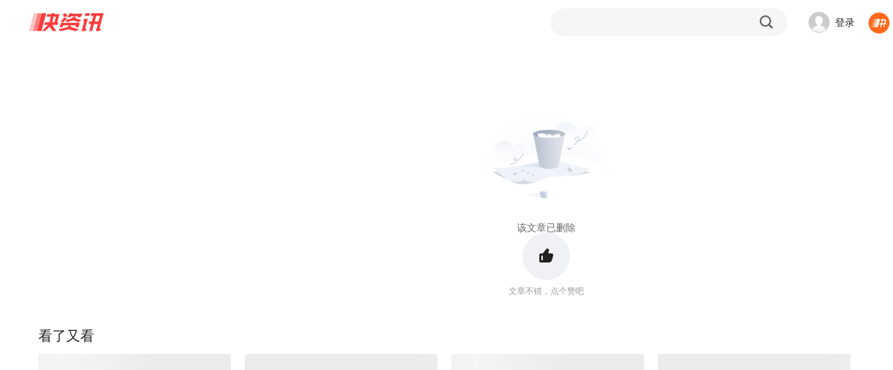

--- FILE ---
content_type: text/html; charset=utf-8
request_url: https://www.360kuai.com/pc/9a81a84e7c9137c28?kuai_so=1&sign=360_6aa05217&cota=3
body_size: 14933
content:
 <!DOCTYPE html PUBLIC "-//W3C//DTD XHTML 1.0 Transitional//EN" "http://www.w3.org/TR/xhtml1/DTD/xhtml1-transitional.dtd"> <html lang="zh-CN" class=""> <head> <script>
    window.pageStartLoadTime = Date.now();
  </script>  <meta charset="UTF-8"> <meta name="viewport" content="width=device-width, initial-scale=1.0"> <title> _【快资讯】 </title> <meta http-equiv="X-UA-Compatible" content="IE=edge"> <meta name="Keywords" content="快资讯，新闻资讯应用，头条，热点，科技，娱乐，健康，时尚，家居，教育，旅行，两性，美食，星座，阅读，个性化新闻"> <meta name="Description" content=""> <meta name="renderer" content="webkit"> <link rel="preconnect" href="https://m.look.360.cn" crossorigin /> <link rel="preconnect" href="https://papi.look.360.cn" crossorigin /> <link rel="preconnect" href="https://api.look.360.cn" crossorigin /> <link rel="preconnect" href="https://u.api.look.360.cn" crossorigin /> <link rel="dns-prefetch" href="https://m.look.360.cn" /> <link rel="dns-prefetch" href="https://api.look.360.cn" /> <link rel="dns-prefetch" href="https://papi.look.360.cn" /> <link rel="dns-prefetch" href="https://u.api.look.360.cn" /> <link rel="manifest" href="/manifest-detail.json"> <link rel="shortcut icon" href="https://p5.ssl.img.360kuai.com/t013ed96d9c4cf74064.png" type="image/x-icon" /> <meta name='360_ssp_verify' content='16ee400416b68f0acd12fe993e71bb4c' /> <meta name="og:release_date" content="1970-01-01 08:00:00" /> <meta property="og:type" content="news" /> <meta name="referrer" content="origin-when-cross-origin"> <meta property="og:title" content="" /> <!--2025全量！--> <link rel="stylesheet" href="https://s0.ssl.res.360kuai.com/static/4122be73d30d4739/css/detail2025/detail2025.css">  <!-- <link rel="stylesheet" href="/static/css/qhcs.css" > --><style>li.emoji-item:nth-child(15){display:none!important;}</style> <script>
   (function () {
      var ua = window.navigator.userAgent;
      var isIE = (ua.indexOf('MSIE ') > -1) || (ua.indexOf('Trident/') > -1);
      if (isIE) {
          var script = document.createElement('script');
          script.src = 'http://s8.qhres2.com/!2c4d7998/no-support-ie.js';
          document.head.appendChild(script);
      }
  }) ();
</script>  <script>
  window.ENV = window.ggconfig = {"waterFall":"xEgids","detailRecommend":"qsdVZV","indexRecommend":"8yLvE8","detail_aside_gg_2":"2KQszu","comment_bottom_gg":"dusOBv_1999227","detail_aside_gg_3":"xW7yoY_2013341","detail_aside_gg_4":"h0W0wW","detail_aside_gg_1":"jDAIfk_2013324","detail_comment_top_gg1":"DJGw7y","detail_comment_top_gg":"J7pfVk","home_aside_gg_3":"JucSwF","home_aside_gg_2":"gsCJHA","news24":"","detail_aside_gg_5":"V8VJcw","comment_gg":"","detail_content_top_gg":"GuKwSv_2064424","detail_pic_gg":"","btc":"SDYzsK","new_home_waterFall":"JFE0mB","new_home_news24":"","new_home_indexRecommend":"8yLvE8","new_home_aside_gg_2":"gsCJHA","show_pic_gg":false,"waterfall_gg_n":{"detail":{"START":1,"STEP":2},"home":{"START":1,"STEP":2},"ndetail":{"START":1,"STEP":2}},"new_home":true,"webp":true,"new_detail_waterFall":"jvRaPH","new_detail_news24":{"id":"fNSVHz","row":8,"col":3,"pos":[2,4,6,8,10,12,14,16,18,20,22,24],"style":"col3"},"relate_gg":{"id":"qdDREs","pos":[1,3,5,7,9,11,13,15,17,19,21,23]},"popup_gg":"pNz5fS","content_title_gg":"","comment_bottom_js_gg":"","detail_bottom_left_gg":"5SE1Z2_2343119","detail_bottom_right_gg":"PblYmE_2343118","ndetail":true,"content_bottom_one_js":true,"comment":false,"hide_relate_news":false,"news24_recommend_exchange_position":true,"detail_pic_gg_2":"","btn_refresh_pos":"middle","all_people_see_gg":"X14dQX","author_bottom_all_people_see":false,"bucket":5,"mini_video_loop_next_animate":true,"detailv9_float_btn_qrcode_show":false,"videodetail_append_data":true,"waterfall_insert_text_ad":true,"login_user_info":"v2","tx_tencent_ad_report_config":{"limit":0,"probability":0.83},"detail11_gg_popup_showid":"MnMQG9","playlet_overlay_countdown_duration":10,"playlet_play_end_countdown_duration":5,"playlet_interval_video_ad_is_scaled":false,"video_ad_sdk_countdown_duration":10,"playlet_middle_ad_play_rule_147":{"head_no_ad_count":1,"step":0},"detail_toolbar_has_zmt":true,"mini_video_cpc_category_mask":["\u56fd\u5185","\u56fd\u9645","\u4e24\u4f1a","\u4e60\u8fd1\u5e73","\u674e\u514b\u5f3a","\u519b\u4e8b"],"level_update_modal_show":true,"aaa":"LKXLKXLKX","mini_video_mid_right_operate_adv":{"open":true,"cardRetract":300,"sourceC":""},"detailv9_show_new_live":true,"detail_middle_bar_ad":{"start":1603209600000,"end":1605110400000,"bigimg":"https:\/\/p3.ssl.img.360kuai.com\/t015a7be191b2a4fcd6.png","bigimghover":"https:\/\/p1.ssl.img.360kuai.com\/t0122fca7efa28ae2d3.png","smallimg":"https:\/\/p3.ssl.img.360kuai.com\/t0116ec621ae732e104.png","smallimghover":"https:\/\/p2.ssl.img.360kuai.com\/t019fb8ee4185653819.png","bubble":"https:\/\/p5.ssl.img.360kuai.com\/t01330defe20c248273.png","url":"https:\/\/s.click.taobao.com\/tbilHvu"},"detail_top_banner":{"start":1603209600000,"end":1605110400000,"img":"https:\/\/p4.ssl.img.360kuai.com\/t013308206a2c408ae5.jpg","url":"https:\/\/s.click.taobao.com\/coIoJvu"},"story_pc2code":"0","mini_video_right_panel_loop_open":{"collectTag":true,"author":true},"comment_topic_v2":false,"tuji_black_sign":"360dh\n360_0de6261f\n360_8910f42c\n360_2b4058b3\n360_fc624efc\n360_fcf5961b\n360_3aa2b959\n360_e39369d1\n360_7bc3b157\n360_57c3bbd1\n360_6aa05217\n360_df5d7b7e\nbaike\n360_1208a660\n360_6d00629c\n360_d838ecb6\n360_79aabe15\nlook  \n360_aa58bd32\n360_a9931de8\n360_46b9a0ef\n360_684394a8\n360%5F684394a8\n360_cf71a426\n360_edf2f6aa\n360_205bc453\n360_5469fded\n360_802c86e3\n360_e26c9522\n360_a0ab86ec\n360_08a937e6\n360_fe17ca07\npctab\n360_2f7f67d4\n360_d058a970\n360_06f984f8\n360_79cf27fd\n360_0ed9f8f8\n360_09801ce2\n360_101b1016\n360_21192782\n360_de5bc722\n360_b7497603\n360_7513f821\n360_e8841d4a\n360_3fbc9d35\n360_c58990f0\n\n\n","mini_video_duan_laxin_switch":{"open":true,"status":[1]},"author_page_chosenTab_switch":true,"kzx_base":"1.3.11","float_video_dhlm":["artical_detail_new","personal_zmt","new_home","new_second"],"mini_video_feed_navigation":true,"mini_video_mid_right_info_flow_adv":{"id":"ujAL7C","start":0,"step":3},"detail_comment_gg_insert_start":2,"detail_comment_gg_insert_step":3,"cmt_list_gg_showid":"vS9eaD","emoji_show":true,"detail_follow_zmtlist":true,"myw_101_free_playlet_ad_showid":"SvTs9g","cityListConfig":{"START":0,"STEP":1,"INSERT":3,"MLIST_N":6},"myw_101_free_playlet_ad_step_config":{"step":0,"start":1},"footer_ad":"","mini_video_detail_card_dmfd_switch":true,"nexttuji_leftflow_gg":{"id":"jMw7fG","pos":{"START":1,"STEP":3}},"story_float_gg":"right","nexttuji_rightcontent_bottomgg":{"id":"pqTj6M","pos":{"START":1,"STEP":2}},"ip_show":true,"nexttuji_contentcard_lastpage_bgg":"cZE9kD","story_gg_detault":{"img":"https:\/\/p4.ssl.qhimg.com\/t01b38d5d6cbff89b15.jpg","url":"https:\/\/fun.360.cn\/playgame?gameId=613&ad_source=iaa&srcid=jifen&djsource=QoeUEX","title":"\u4e0d\u6015\u624b\u6b8b\uff0c\u6d3e\u5bf9\u8d85\u8f7b\u677e \uff01\u5feb\u6765\u548c\u4f60\u7684\u642d\u6863\u4e00\u8d77\u75af\u72c2\u4e71\u6597\u5427\uff01"},"detail_silent_popup":{"showid":"Xk0wT2","start":3,"ad_gap":"2-2","delay_minutes":1},"detail_v9_next_button_style":{"width":140,"color":"FA3939","backgroundColor":"FFF2F2"},"mini_video_like_guide_B_open":true,"story_vip_list":"P01221020b12b2e,P012210222787cb,P01221027e22cb9,P012208059caaf7,P01221027022f30","subscribe":true,"switch_new_video_detail":true,"topicv2_task_area":true,"playlet_ad_sdk_rtb_showid":"pC4uNA","env_playlet_free_interval_ad_147":{"showid":"yUraRi","times":[30],"startIndex":2,"step":3},"jifen_task_gg_id":"Pvelvc","pendant_interactive_gg":"","launch_home_signs":["360_8750149e"],"vip_card_new_icon":true,"launch_novel_entry_jump_tag":["nxscvrT0"],"mini_video_like_guide_A_open":true,"mini_video_comment_open":true,"mini_video_mp_popup_count":400,"hide_author_card":true,"playlet_glist_abcode":"d","live_enable_zan":false,"tuji_detail_top_pos_ads":"","show_playlet_header_miniprogram_entry":true,"video_playlet_miniprogram_entry_display":true,"game_top_ad":false,"video_playlet_orientation_auto_fit_channels":["wangyinxuexgzgh","moriweijidiyijv","moriweijidierjw","moriweijidisanjy","aiyijinshi","anheixiyou","quanqiuzhisxjybb","neixienianwsqdaq","yujiesuoyaoju","dubuxiaoyao","zuiqiangshengji","wuzhishanzhifrp","wobuguoshigedljx","tingdaosyxswdzy6","shenyiwokygzctx","woyiwaiqulesfqj","wozaimosgzsswsfl","zsbljjhglzhhfl","yssjtmxwfcwxtmbd","daoftgwjrzslsw9","ybxylypdwzccfld2","fuyoubaojianyuan","wujiabaodhwjcwsf","morijldxsjnsc","moshijihanbfznys","morishengcunfaze","guizeguaitanhyzx","moshilailsyqyds9","bingfzskjjxsjyn","qinglongjue","tiandiqianzhuang","chonghuifuyunbqq","shuwanzhongsj","wozidengxtjtdyj","wozidengxtjtdej","cygdxtdwkkcrdyj","cygdxtdwkkcrdej","taozhiyaoyat","taozhiyaoyaodie5","taozhiyaoyaodis1","cpmrhwkypfjldy0","ybxylypdwzccfld2","stdhcgdwkxtcqcxy","stdhcgdwkxtcqcx9","stdhcgdwkxtcqcx8","zhongshengdmrqyt","susheguizeguait","chuanyd7ndydwfzm","aihuixiaoshf","juwubang","linxiaobaochuan","gaizaoxiaomowang","taoliguiyuaq","maicaijinghur","woyonghedanlaixm","liqingfengcyzl"],"story_chapter_gg_timer":10000,"bg_wall_gg":"gtos8Q","ngw_vip_data":" { tip: '\u4f1a\u5458\u4f4e\u81f30.24\u5143\/\u5929', money: 0.24 }","event_fullscreen_modal_gg":"","v6detail_author_list":[{"author_ids":["3499720553"],"blocks":["ad"],"showid":"JU4cS1"}],"article_text_gg_pos":[0,2,4,6,8,10,12,14,16,18,20],"mini_video_detail_lead_gg":"","novel_reader_recflow_new_window":true,"tx_h5_live_dispaly_comment_entry":false,"home_festival_page_body_bg_small":"https:\/\/p4.ssl.img.360kuai.com\/t110b9a9301182868f784ece05d.png","video_detail_content_showid":"54OY98","novel_reader_show_rec_flow":true,"detailv9_jifen_entry":true,"home_festival_page_body_bg_small_new_version":"https:\/\/p4.ssl.img.360kuai.com\/t110b9a9301182868f784ece05d.png","novel_vip_modal_banner":true,"cmt_list_gg_type":"new","home_festival_page_body_bg_normal_new_version":"https:\/\/p4.ssl.img.360kuai.com\/t110b9a93014d9ef1b037a5b4b7.png","novel_read_left_top_sdk_ad_showid":"UVDOUW","comic_bottom_left_gg":"HuEL5r_2360748","comment_at_robot_list":[{"nickname":"\u5feb\u5f6a\u54e5","qid":"3486917028","extra_name":"\u5927\u54e5\u4e13\u603c\u73bb\u7483\u5fc3"},{"nickname":"\u5feb\u5c0fpa","qid":"3455439929","extra_name":"\u4eba\u95f4\u6e05\u9192\u5927\u5973\u4e3b"},{"nickname":"\u5feb\u68a6\u59d0","qid":"3486917042","extra_name":"\u6700\u6696\u5fc3\u7684\u5927\u59d0\u59d0"},{"nickname":"\u5feb\u963f\u8870","qid":"3490120478","extra_name":"\u7b49\u7231\u7684\u5b64\u5355\u5b85\u7537"},{"nickname":"\u5feb\u8001\u80e1","qid":"3486917026","extra_name":"\u6b63\u80fd\u91cf\u8bc4\u8bba\u5458"}],"comic_bottom_right_gg":"CyqDDv_2360749","microblog_first_detail_kaitong":false,"shop_home_categories":[{"c":"jingxuan","name":"\u7cbe\u9009"},{"c":"jueduihaojia","name":"\u7edd\u5bf9\u597d\u4ef7"},{"c":"jiajujiazhuang","name":"\u5bb6\u5c45\u5bb6\u88c5"},{"c":"shipinshengxian","name":"\u98df\u54c1\u751f\u9c9c"},{"c":"jiayongdianqi","name":"\u5bb6\u7528\u7535\u5668"},{"c":"fushixiebao","name":"\u670d\u9970\u978b\u5305"},{"c":"yundonghuwai","name":"\u8fd0\u52a8\u6237\u5916"},{"c":"gehuhuazhuang","name":"\u4e2a\u62a4\u5316\u5986"},{"c":"muyingyongpin","name":"\u6bcd\u5a74\u7528\u54c1"}],"mini_video_detail_mouse_wheel":true,"shop_home_banner":["https:\/\/p1.ssl.img.360kuai.com\/t110b9a930121bda1437f2901f9.png"],"detail_top_nav_yyconfig":{"icon":"https:\/\/p3.ssl.qhimg.com\/t01f8f435f66582d168.png","name":"\u70ed\u5267","pos":4,"url":" https:\/\/www.360kuai.com\/Mvideo\/duanju","tagIcon":""},"microblog_first_detail_scroll_toast_vip":true,"novel_xcx_code_left":true,"novel_code_active_tip":{"normal":"https:\/\/p0.qhimg.com\/t11098f6bcd49784a695029160b.png","dark":"https:\/\/p0.qhimg.com\/t11098f6bcde50db004fdd017d4.png"},"home_festival_start_time":1759248000000,"microblog_rightTopPayGuide_config":{"backgroundImg":"https:\/\/p4.ssl.img.360kuai.com\/t110b9a930173c973a617a7db72.png","buttonImg":"https:\/\/p4.ssl.img.360kuai.com\/t110b9a930149649f214a4cea79.png","text":"\u7279\u60e0\u597d\u7269\u9886\u5238\u4eab\u4f4e\u4ef7","link":"https:\/\/www.360kuai.com\/pc\/shop"},"article_info":true,"author_card_ad":false,"novel_fullscreen_ad":{"showid":"6SCp5d","timesPerDay":2,"time":10,"stepTime":3},"detail_article_footer_main_mode":"'youlike'","novel_copyright_code":true,"short_drama_tabs_list":[{"title":"\u70ed\u64adTOP\u699c","playC":"djbaokuanju","card_style":"v:intro","icon":"https:\/\/p2.ssl.qhimg.com\/t110b9a9301e50bca65ff445151.png"},{"title":"\u8d85\u524d\u70b9\u64ad","playC":"dj_fufeinew","card_style":"v:tag\u00a0+\u00a0intro","icon":"https:\/\/p0.ssl.qhimg.com\/t110b9a9301b85d9270e9727f98.png"},{"title":"\u5dc5\u5cf0\u699c","playC":"new_dj_dianfeng","card_style":"v:tag\u00a0+\u00a0intro","icon":"https:\/\/p3.ssl.qhimg.com\/t110b9a9301ecfa52da44054b7a.png"},{"title":"\u514d\u8d39\u4e13\u533a","playC":"txdj_vip","card_style":"v:tag\u00a0+\u00a0intro","icon":"https:\/\/p5.ssl.qhimg.com\/t110b9a9301aacbde5ae5ecf3b5.png"}],"enable_newtype_recom_mlist_in_home":true,"show_short_anime_homepage_banner_swiper":true,"short_drama_homepage_menus":[{"name":"\u5168\u90e8\u5267\u96c6","playC":"all","bg":"https:\/\/p4.ssl.img.360kuai.com\/t110b9a930144c69c36db703b3c.png"}],"story_detail_pic_middle":{"ggPos":400,"id":"1yixnQ","type":2},"novel_vip_auto_show":true,"novel_vip_single_btn":true,"detail11_page_qrcode_config":{"all":"1"},"localCity_activity_btn":"\u6233\u4e00\u4e0b","playlet_ad_sdk_insert_step":0,"detail_bottom_lazy_img":true,"detailv9_audio":true,"zmtkch_gg_showid":"","detailv9_float_btn_qrcode_gg_id":"","zmt_ids_hide_ad":"3302247673,2415787,3364206392,1354105053,3295455720,3293779821","jifen_logout_task_gg_id":"bZ51LJ","quc_random_switch":true,"zmt_brand_data_hide":true,"cube_force_purphv":"QnCaKiS68Hn\nQnCGdNvD3jd","novel_allBooks_newSubs":["2023-09-05","2023-09-20"],"jifen_task_game_gg_id":"eYTUxa","mini_video_immersive_switch":true,"home_festival_end_time":1759939200000,"home_festival_page_body_bg_color":"#C13020","mini_video_menu":[{"name":"\u7206\u70b9","color":"","tag":"","c":"2_safe_video_new","icon":"https:\/\/p0.ssl.img.360kuai.com\/t01fb59e599a773d1c7.png"},{"name":"\u641e\u7b11","color":"","tag":"","c":"sv_funny","icon":"https:\/\/p5.ssl.img.360kuai.com\/t0175486b4bd27b4677.png"},{"name":"\u5f71\u89c6","color":"","tag":"","c":"sv_movieNtv","icon":"https:\/\/p5.ssl.img.360kuai.com\/t01d03e5f154f45491a.png"},{"name":"\u989c\u503c","color":"","tag":"","c":"sv_fashion","icon":"https:\/\/p5.ssl.img.360kuai.com\/t018df9ddcf00dfe91f.png"},{"name":"\u52a8\u6f2b","color":"","tag":"","c":"sv_animation","icon":"https:\/\/p4.ssl.img.360kuai.com\/t0108a6cf32f43b1cd8.png"},{"name":"\u6e38\u620f","color":"","tag":"","c":"sv_games","icon":"https:\/\/p4.ssl.img.360kuai.com\/t01971e5595957186eb.png"},{"name":"\u7f8e\u98df","color":"","tag":"","c":"sv_food","icon":"https:\/\/p4.ssl.img.360kuai.com\/t016f49f7f082631143.png"},{"name":"\u840c\u5ba0","color":"","tag":"","c":"sv_animal","icon":"https:\/\/p0.ssl.img.360kuai.com\/t012524284e86064344.png"},{"name":"\u793e\u4f1a","color":"","tag":"","c":"sv_social","icon":"https:\/\/p4.ssl.img.360kuai.com\/t013f750c8337faacf7.png"},{"name":"\u5a31\u4e50","color":"","tag":"","c":"sv_entertainment","icon":"https:\/\/p5.ssl.img.360kuai.com\/t010be0784c5b455f9e.png"},{"name":"\u5065\u5eb7","color":"","tag":"","c":"sv_health","icon":"https:\/\/p2.ssl.img.360kuai.com\/t01c40083b7307d9c8c.png"},{"name":"\u79d1\u666e","color":"","tag":"","c":"sv_knowledge","icon":"https:\/\/p1.ssl.img.360kuai.com\/t01938d8a51d3948507.png"},{"name":"\u624d\u827a","color":"","tag":"","c":"sv_accomplishment","icon":"https:\/\/p5.ssl.img.360kuai.com\/t016a3f713c6f4dd977.png"},{"name":"\u840c\u5a03","color":"","tag":"","c":"sv_baby","icon":"https:\/\/p0.ssl.img.360kuai.com\/t015a277dccc35cdc05.png"},{"name":"\u7efc\u827a","color":"","tag":"","c":"sv_varietyshow","icon":"https:\/\/p1.ssl.img.360kuai.com\/t0148ecb1289effb127.png"},{"name":"\u7edd\u6d3b","color":"","tag":"","c":"sv_trick","icon":"https:\/\/p3.ssl.img.360kuai.com\/t01150bd2b7e46e63ce.png"},{"name":"\u5065\u8eab","color":"","tag":"","c":"sv_fitness","icon":"https:\/\/p4.ssl.img.360kuai.com\/t012659cfc826698de9.png"}],"home_festival_page_header_bg":"https:\/\/p4.ssl.img.360kuai.com\/t110b9a9301e2766f35474a25a9.png","author_page_videoTabV2_switch":true,"mini_video_adv_sdk":true,"content_title_quene_gg":false,"footer_yy_ad_enable":false,"mini_video_init_video_show_playlet":true,"home_festival_page_body_bg_normal":"https:\/\/p4.ssl.img.360kuai.com\/t110b9a93014d9ef1b037a5b4b7.png","mini_video_default_muted":true,"comic_detail_waterFall":{"id":"rDthE4","START":1,"STEP":3},"story_chapter_gg_id":"HTH0JS","preview_pic_mode":true,"story_vip_tip":"\u4f1a\u5458\u4f4e\u81f30.18\u5143\/\u5929","tuji_popup_gg":"","detail11_gg_reward_video":{"showid":"VGo9bs","start":"0","step":"2","reward_video_articles":"9b2df56c54e563220,9336a944441417dfc,92efdc1e3a5cc9d25,","show_other_gg":true},"tuji":true,"detail_flow_related":true,"playlet_vip_pay_btn_tag_jx":"\u9650\u65f6\u7279\u60e0","mini_video_init_show_collect_tag":true,"playlet_vip_hot_pay_btn_tag_jx":"\u9650\u65f6\u7279\u60e0","playlet_right_panel_vip_btn_jx":"\u65b0\u5ba20.01\u5143\u9886\u4f1a\u5458","detail_video_relate_next":true,"story_vip_btn_tag":"https:\/\/p1.ssl.img.360kuai.com\/t016fe38600d7473715.png","story_version":2,"member_btn_text":"\u4f1a\u5458\u514d\u8d39\u7545\u8bfb","story_paycode":true,"story_key_tip":"","playlet_loginAndPay_miniprogram":true,"tuji_scene9_ch_photoV2":true,"silent_popup_video_ad_showid":"KV1CNq","silent_popup_page":"artical_detail_new | artical_2025","detail_zmtlist_card":true,"silent_popup_bigcard_ad_showid":"TP3Ha2","silent_popup_ad_position":"1-6-8-14","popup_gg_show_num":3,"popup":"","detailv9_full_screen_zan":true,"video_playlet_miniprogram_activity_QR_code_data":{"show_QR_code_default":false,"activity_id":"","title":"\u626b\u7801\u8fdb\u5165\u5c0f\u7a0b\u5e8f","sub_title":"\u5b8c\u6574\u7248\u7b49\u4f60\u89e3\u9501"},"crypto":true,"author_page_miniVideoTabV2_switch":true,"mini_video_activity_config":{"mobile":{"bgSrc":"https:\/\/p5.ssl.qhimg.com\/t110b9a9301d384867e21e4d32c.png","bottom":352,"size":275,"background":"#EC3B3B"},"pc":{"bgSrc":"https:\/\/p4.ssl.qhimg.com\/t110b9a93016a0e36466ba0372a.png","bottom":352,"size":275,"background":"#EC3B3B"}},"left_flow_refresh_topbar":300,"mini_video_no_poster":true,"no_comment_qid":["2779554476","543137957","3326338591","2954800951","3313478490","2546932519","1504258537","275197215","2761082137","301573331","3257002690","3279522607","634966752","3106449430","2990241891","2746995686","3188483572","3167140785","49314874","3392303953","1492342404","3421586644","1048159423","3078897648","3276037691","3297863955","3341469807","3341470128","3341469808","3341470129","3341469809","3341470130","3341469810","3341469811","3341470132","3341469812","3341470135","3341469813","3341470136","3341469815","3341470137","3341469816","3341470138","3341470139","3341470131","3341469817","3218292775","3338297504","3314592265","3227644693","3227644692","3227262706","2742896909","3484935845","3482734932","3167140785","3066608074","1031691957","3066578758","3066582206","3066578759","2828119120","192806974","3054216516","3054169582","3313478490","3129861548","3129860269","3129853219","3129853218","3129853217","22053991","3099609682"],"mvideo_home_menu":[{"name":"\u793e\u4f1a","color":"","tag":"","c":"sv_social","icon":"https:\/\/p0.ssl.img.360kuai.com\/t0126aaa473d4d0ef55.png"},{"name":"\u5a31\u4e50","color":"","tag":"","c":"sv_entertainment","icon":"https:\/\/p4.ssl.img.360kuai.com\/t01bb1b4d8065f7f4fe.png"},{"name":"\u5f71\u89c6","color":"","tag":"","c":"sv_movieNtv","icon":"https:\/\/p5.ssl.img.360kuai.com\/t01f2903f727ba08a7e.png"},{"name":"\u641e\u7b11","color":"","tag":"","c":"sv_funny","icon":"https:\/\/p0.ssl.img.360kuai.com\/t0122be350020ce48b4.png"},{"name":"\u840c\u5ba0","color":"","tag":"","c":"sv_animal","icon":"https:\/\/p0.ssl.img.360kuai.com\/t01ab75cf0cd70aa50a.png"},{"name":"\u989c\u503c","color":"","tag":"","c":"sv_fashion","icon":"https:\/\/p0.ssl.img.360kuai.com\/t017d6a97616adbf878.png"},{"name":"\u6e38\u620f","color":"","tag":"","c":"sv_games","icon":"https:\/\/p0.ssl.img.360kuai.com\/t013dc34abe96a6db7b.png"},{"name":"\u52a8\u6f2b","color":"","tag":"","c":"sv_animation","icon":"https:\/\/p4.ssl.img.360kuai.com\/t0190e8d34c0e4890a0.png"},{"name":"\u7f8e\u98df","color":"","tag":"","c":"sv_food","icon":"https:\/\/p2.ssl.img.360kuai.com\/t01c7f0cc57fa80921f.png"},{"name":"\u5065\u5eb7","color":"","tag":"","c":"sv_health","icon":"https:\/\/p2.ssl.img.360kuai.com\/t01c40083b7307d9c8c.png"},{"name":"\u79d1\u666e","color":"","tag":"","c":"sv_knowledge","icon":"https:\/\/p1.ssl.img.360kuai.com\/t01938d8a51d3948507.png"},{"name":"\u624d\u827a","color":"","tag":"","c":"sv_accomplishment","icon":"https:\/\/p5.ssl.img.360kuai.com\/t016a3f713c6f4dd977.png"},{"name":"\u840c\u5a03","color":"","tag":"","c":"sv_baby","icon":"https:\/\/p0.ssl.img.360kuai.com\/t015a277dccc35cdc05.png"},{"name":"\u7efc\u827a","color":"","tag":"","c":"sv_varietyshow","icon":"https:\/\/p1.ssl.img.360kuai.com\/t0148ecb1289effb127.png"},{"name":"\u7edd\u6d3b","color":"","tag":"","c":"sv_trick","icon":"https:\/\/p3.ssl.img.360kuai.com\/t01150bd2b7e46e63ce.png"},{"name":"\u5065\u8eab","color":"","tag":"","c":"sv_fitness","icon":"https:\/\/p4.ssl.img.360kuai.com\/t012659cfc826698de9.png"}],"mini_video_right_panel_fetch_n":{"collectTag":20,"author":20},"playlet_unlogin_charge":true,"mini_video_qcms_split":"","mini_video_origin_navigation":true,"video_detail_left_showid":"qACzf4","story_tips":{"backgroundFeature":true,"dateRange":18},"video_detail_left_ad_config":"2|2","mini_video_init_video_show_compilation":true,"video_detail_left_ad_type":1,"topic_v2":true,"mini_video_error_stat_switch":true,"video_detail_content_ad_config":"3|3","mini_video_duan_install_silent":true,"video_pause_showid":"xW5F2a","detail_v9_bottom_zan":true,"video_play_showid":"fiwwrV","detail_left_float_gg_nohide":true,"video_play_time":"10|120","mini_video_red_packet":{"icon":"https:\/\/p1.ssl.img.360kuai.com\/t01e080201955be0d10.png","text":"\u6d77\u91cf\u77ed\u5267\u514d\u8d39\u770b\uff0c\u5c3d\u5728\u751c\u867e\uff01>","textColor":"red","target":"https:\/\/www.360kuai.com\/mvideo\/duanju"},"playlet_duration_video_ad_is_scaled":false,"footer_ad_v3_conf":{"pos":"center","time":10},"footer_ad_type":"v3","novel_detail_gg_middle_id":[{"type":0,"id":"wcRnOl"},{"type":1,"id":"VX65KY"},{"type":2,"id":"LQJSu4"}],"story_detail_gg_middle":{"ggPos":299,"ids":[{"id":"9hsQmN","type":2}]},"novel_detail_gg_bottom_id":[{"type":0,"id":"19cZRn"},{"type":1,"id":"8CfGTb"},{"type":2,"id":"v1VxfU"}],"my360kancom":true,"show_short_drama_homepage_banner_swiper":false,"short_anime_tabs_list":[{"title":"\u6f2b\u5267\u70ed\u64ad\u699c","playC":"mjbaokuanju","card_style":"v:intro","icon":"https:\/\/p2.ssl.qhimg.com\/t110b9a9301e50bca65ff445151.png"},{"title":"\u4eba\u6c14\u65b0\u756a","playC":"mjnew","card_style":"v:intro","icon":"https:\/\/p0.ssl.qhimg.com\/t110b9a9301b85d9270e9727f98.png"},{"title":"\u9ad8\u5206\u7cbe\u9009","playC":"mjrecommend","card_style":"v:intro","icon":"https:\/\/p3.ssl.qhimg.com\/t110b9a9301ecfa52da44054b7a.png"},{"title":"\u8868\u60c5\u5305\u5267\u573a","playC":"mjbiaoqingbao","card_style":"v:intro","icon":"https:\/\/p5.ssl.qhimg.com\/t110b9a9301aacbde5ae5ecf3b5.png"}],"kuaichuanhao_menu":false,"mini_video_init_show_commerce":true,"novel_small_screen_close_sidebar":true,"live_recommended_list_channel_map":{"3703689":"yuebing_video","3703691":"yuebing_video","3703693":"yuebing_video"},"detail_bottom_ad_showid":"mDT5or","moyuwan_hide_comment_list":["9fa63ccb18b1a515e",""],"article_top_window_ad":"","detail_v9_behaviour_beat":true,"attention_card":4,"novel_detail_hot_recommend_show":true,"novel_audio_rest_control_time":1800,"detail_version":2025,"mini_video_end_loop_n":3,"detail_tuji_attention_tooltip":true,"p2pvideo":true,"webp_quality":60,"home_feedback_entry":true,"detail_behaviour_beat":true,"economic_channel_ad":{"start":"1603123200000","end":"1603987200000","img_src":"https:\/\/p0.ssl.img.360kuai.com\/t0117de56eda8c11d66.jpg","url":"https:\/\/c.ssp.360.cn\/t?type=19&pub=1153552_899282_2380668&cus=0_0_0_20414_0&url=http%3A%2F%2Fwww.xafy.edu.cn%2F"},"detail_redbags_rain_ads":"","event_bg_wall_gg":"","mini_video_init_adv_qrcode":true,"mini_video_init_adv_marketing":true,"mini_video_search_box_carsouel":"like","mini_video_search_box_rolling_test":true,"mini_video_search_box_new_style":true,"mini_video_has_search_box":true,"ndetail_tuji_switch":false,"mini_video_cpc_video":{"id":"7UvkZg","showRBCard":false,"count":10},"mini_video_ad_click_area_full_screen":false,"mini_video_new_adv_pos":{"start":1,"limit":3},"mini_video_open_new_adv_pos":true,"mini_video_adv_expe_param":"","mini_video_detail_pmp_gg":{"id":"MUzlRa","pos":{"START":1,"STEP":[4,4,4,4]},"newPos":{"startPos":50,"newStep":[3,4,3]}},"video_player_after_gg":"8AyIcY","detail2025_hotcontent_ad":{"showid":"fNSVHz","start":0,"step":2},"detail_maybelike_large_ad":{"showid":"qdDREs","start":1,"step":2},"video_player_after_gg_countdown":1060010,"detail_comment_top_gg_xxl":"N3Q4Y6","new_detail_waterfall_modal_gg":"","videodetail_relate_gg":{"id":"etmsQb","pos":{"START":2,"STEP":1}},"video_player_after_gg_min_time":180,"detailV9_flow_top_single_pic_adv_showid":"EPvti5","videodetail_feed_gg":{"id":"HJNBNW","pos":{"START":"0","STEP":"3"}},"video_player_pause_gg":"GAr5Sv","hide_content_font_feature":true,"vip_360":false,"sign":"360_6aa05217"};
  if(!window.ggconfig.kzx_base){
    window.ggconfig.kzx_base = '1.2.1'
  }
  if(!window.ggconfig.kzx_base_ad){
    window.ggconfig.kzx_base_ad = '0.0.4'
  }
  if(window.ggconfig.hide_relate_news) {
    // 相关新闻不显示的话底部广告不显示
    window.ggconfig.detail_bottom_left_gg = '';
    window.ggconfig.detail_bottom_right_gg = '';
  }
  
</script> <style>html.gray{filter:progid:DXImageTransform.Microsoft.BasicImage(grayscale=1);filter:grayscale(1);-webkit-filter:grayscale(1);}</style> <!--[if lt IE 9 ]> <script src="//s.ssl.res.360kuai.com/baomitu/es5-shim/4.5.10/es5-shim.min.js"></script> <script src="//s.ssl.res.360kuai.com/baomitu/es5-shim/4.5.10/es5-sham.min.js"></script> <script src="//s.ssl.res.360kuai.com/baomitu/json3/3.3.2/json3.min.js"></script> <script>
  (function () {
  	var e = "article,aside,footer,header,hgroup,nav,section,time".split(','),i = e.length;
  	while (i--) {document.createElement(e[i])}
  })();
  </script> <style type="text/css" media="screen">article,aside,footer,header,hgroup,nav,section{display:block;}</style> <![endif]--> <script>
    window.__pcurl_init_params__ = "url=9a81a84e7c9137c28&kuai_so=1&sign=360_6aa05217&cota=3&city=local_&hdr_str=%E9%83%BD%E6%9F%8F%E6%9E%97%7C&hdr_code=0&gw_city_code=&province=&abtest=%7Cyk%3D&abcity=&abyk=";
  </script> </head> <body> <script type="text/javascript" src="//s0.ssl.res.360kuai.com/static/a3ba716a3aa5b6a3.js" crossorigin></script> <div id="app">  </div>  <script src="https://s0.ssl.res.360kuai.com/static/53fee59030c4d4df/js/lib/jquery-1.9.1.min.js"></script> <script src="https://s0.ssl.res.360kuai.com/static/66e9d67a3ffbdcc9/js/lib/jquery-cookie.js"></script> <script src="https://s0.ssl.res.360kuai.com/static/c5d94858aec363e8/js/lib/base64.min.js"></script> <!-- 红包雨 --><div class="front-view" id="doc-view-front"></div> <script>
    var cangbaoRedbagConfig = {};
    var festival_cangbao_v1_show = new Date() - localStorage.getItem('festival_cangbao_v1_show_last_time_v2') < 24 * 60 * 60 * 1000 || false;
    if (!festival_cangbao_v1_show && window.ggconfig.detail_redbags_rain_ads && window.ggconfig.detail_redbags_rain_ads.show) {
      cangbaoRedbagConfig = {
        isOn: 1,      //1开，0关
        startTime: new Date('2020/12/09 00:00:00'),   //开始时间
        endTime: new Date('2022/12/11 23:59:59'),     //结束时间
        cookie: 'festival_cangbao_v1',   //红包雨有效时间内只展示一次，冲量时可修改v1->v2
        rainStartTime: new Date('2020/12/11 00:00:00'),   //红包雨有效-开始时间
        rainEndTime: new Date('2022/12/11 10:30:59'),     //红包雨有效-结束时间
        url: window.ggconfig.detail_redbags_rain_ads.target,   //点击链接
        count: 12,   //红包雨个数
        rainRedbag: [window.ggconfig.detail_redbags_rain_ads.miniSkin],  //红包雨图片173*243
        fixRedbag: '',  //藏宝红包图片46*62
        lastRedbag: window.ggconfig.detail_redbags_rain_ads.bigSkin,
        lastRedbagStopTimeout: 3600,  //最后大红包强制掉落多久后停止, 不强制停止可设置为0
        lastRedbagStopTime: 3000,  //最后大红包强制停留多久, 不强制停止可设置为0
        duration: 7,  //单位：秒
        positions: []
      };
    }
  </script> <!-- end --> <script>
    window.addEventListener('load', () => {
      if ('serviceWorker' in navigator) {
        try {
          navigator.serviceWorker
          .register('/sw.js')
          .then(() => { console.log('Service Worker Registered success') });
        } catch (error) {
          console.log('Service Worker Registered failed');
        }
      } else {
        console.log('not support Service Worker')
      }
    });

    // todo: 调整location.search参数
    var qs = {};
		var searchParams = [location.search, window.__pcurl_init_params__].join('&').slice(1).split('&');
		for(var i = 0; i < searchParams.length; i++) {
      var params = searchParams[i].split('=');
      if(params.length !== 2) {
        continue;
      }
      params[0] = decodeURIComponent(params[0]);
      params[1] = decodeURIComponent(params[1]);
      qs[ params[0] ] = params[1];
    }

        window.uuid = "93055dd0e1aac680d520405887ff251b";
    window.guestuid = "93055dd0e1aac680d520405887ff251b";
        window.pageCheck = "1769031922|988bb1f012a55560a3106cc33c069181";
    window.sign = "360_6aa05217" || "look";
    window.djsource = "";
    window.refer_scene = "";
    window.scene = "";
    window.tj_url = "";
    window.tmprtp = "";
    window.hsid = "8bd0fe580f01bc5b9e055016a331e22f";
    window.rawurl = '' || '';
    window.whoami = 'artical_2025' || '';
    window.cur_page = '' || '';
    window.max_page = '' || '';
        window.__INITIAL_DATA__ = '\
ezJzZYN2bIQjOosjRHV1YXltIkp8IoNwdYJkZTI7In5jYnVgfIlsPTxlZYRiaXx{b4VzY3VgMTItIoMjOjJ3Io0tIodpZYJmIkojdm9gdkIxMkJgZHV1YXltIo0tInRmYoVoIkpcXTwjYXJ1ZYN1IkpcIox6a{0jXTwjen11X4N1YYR2czI7MDwjY3l1eTI7IjItInNqdIlKbnZwIkp8InNqdIlEb3RmIkojbH9kYXxgQnVqSnlvZzItIn5ibXUjOjJddUU{MUdddURmYXMjLDJtb3NidHlwbjI7MI0tIodmYoAjOoRzdXUtIoNqZDI7IkhjZEBnZUU5MHYxMXJkNXI6ZUA2NUAyNnE{M{FmMkJnIjwjaINqZDI7IkhjZEBnZUU5MHYxMXJkNXI6ZUA2NUAyNnE{M{FmMkJnIjwjZHF1YVxmbjI7ZnFtc3UtIoF2ZYJ6IkojIjwjY3RvX3RmdHFqbDI7IjItIoQjOjIvLmwwYYV1b2wwZHV1YXltMkAzMjItIoJmcYVmc4RgcYVmcokjOjJ2cnw:OXE5MXE5NHU4Y{kyM{dkMkgna4ViaW9{b{0yJoNqZ34:M{YxX{ZiYUA2MkE4JnNwdHE:MzZkaYR6PXxwY3FtXzZpZIJgc4RzPTVGOTU5MzVDRDVGNjU6RjU5RjVGNjU6RTU6NzU4QzZpZIJgY39lZU0xJnd4X3NqdIlgY39lZU0ncIJwdnlvY3U:JnFjdHV{dE0mN1N6azU{RDZiYnNqdIk:JnFjeXs:IjwjY3hibn5mbDI7W4sjYzI7IokyOnRwbXV{dHlkIjwjbnFuZTI7Imx2NUZnZGx2NUE5NTItIoN1YYR2czI7IoNpb4cjLDJ4aXRmIkojMDItIoNsaYBgdYJtIkojIjwjcnVlIkojMDJ:LIsjYzI7IokyOndwb3Rgc3FnZUJ1b3VzYTItIn5ibXUjOjJddUY2YkBddUY2ZkZddURmZUMjLDJ{dHF1dYMjOjJ{[base64]/[base64]/c3JjPTM2MGt1YWkiLCJuYW1lIjoiXHU2NDFjXHU3ZDIyIiwic3RhdHVzIjoic2hvdyIsIndpZGUiOiIwIiwic2tpcF91cmwiOiIiLCJyZWQiOiIwIn0seyJjIjoiaHR0cHM6XC9cL2RpdHUuc28uY29tXC8/[base64]';
        // 透传 tj_ 开头的参数
    for(var k in qs) {
      if(k.indexOf('tj_') === -1) {
        continue;
      }
      window[k] = qs[k];
    }

    // abtest云控到真实云控的映射
    if (window.ggconfig.abtest === 'videodetail1') {
      window.ggconfig.videodetail_version = 1;
    }
  </script> <!-- 红包雨 --> <!-- end --> <script src="https://s0.ssl.res.360kuai.com/static/8d349e058fa05030/js/detail2025/vendors.dll.js" crossorigin></script> <script src="https://s0.ssl.res.360kuai.com/static/b8ac2710e3c97e24/js/detail2025/detail2025.js" crossorigin></script>  <script src="//static.mediav.com/js/mvf_gplus3.js"></script> <script defer async src="https://s0.ssl.res.360kuai.com/static/51495294058e91f6/js/mini-video/silentInstall.js" crossorigin></script> <script>
    (function(b,a,e,f,c,g,s){g=a.getElementsByTagName(e)[0];s=a.createElement(e);s.src="https://s0.ssl.res.360kuai.com/static/"+f+".js";s.async=!0;s.onload=c;g.parentNode.insertBefore(s,g)})(window,document,"script","4614ca638d4e1e5f",function(){
      var random = Math.floor(Math.random() * 100) + 1;
      var appName = "detail2025";
      
      if(random < 6) {
        var moniter = new MetaMonitor({
          url: "https://s.hao.360.com/wzdh/performance.gif",
          commonParams: {
            appid: "kzx-detail",
            t: +new Date()
          }
        });
        moniter.setPathName('/' + appName);
      }
    });
  </script> </body> </html>

--- FILE ---
content_type: text/html
request_url: https://show-g.mediav.com/s?scheme=https&type=1&of=4&newf=1&reqtimes=4&showid=qdDREs&refurl=&impct=3&uid=93055dd0e1aac680d520405887ff251b&gnid=&imgfmt=1&tmprtp=&title=&queryword=%3A%3A&ytag=&jsonp=__jp6
body_size: 48
content:
(function(){
var json={};
window['__jp6'](json);
})();

--- FILE ---
content_type: text/html
request_url: https://show-g.mediav.com/s?scheme=https&type=1&of=4&newf=1&reqtimes=9&showid=qdDREs&refurl=&impct=3&uid=93055dd0e1aac680d520405887ff251b&gnid=&imgfmt=1&tmprtp=&title=&queryword=%3A%3A&ytag=&jsonp=__jp11
body_size: 49
content:
(function(){
var json={};
window['__jp11'](json);
})();

--- FILE ---
content_type: text/html
request_url: https://show-g.mediav.com/s?scheme=https&type=1&of=4&newf=1&reqtimes=12&showid=qdDREs&refurl=&impct=3&uid=93055dd0e1aac680d520405887ff251b&gnid=&imgfmt=1&tmprtp=&title=&queryword=%3A%3A&ytag=&jsonp=__jp14
body_size: 49
content:
(function(){
var json={};
window['__jp14'](json);
})();

--- FILE ---
content_type: text/css; charset=utf-8
request_url: https://s4.ssl.res.360kuai.com/static/ba494655345d2889/detail2025-GGGroups.css
body_size: 1774
content:
.corner-interactive-gg__wrapper{position:fixed;bottom:6px;right:6px;z-index:1000}.corner-interactive-gg__wrapper.left{right:auto;left:6px}.corner-interactive-gg__wrapper .corner-interactive-gg__close{display:none;position:absolute;width:16px;height:16px;top:4px;right:4px;background-image:url(//p5.ssl.img.360kuai.com/t01d34283797ae8e28f.png);background-size:16px 16px;background-repeat:no-repeat;cursor:pointer}.corner-interactive-gg__wrapper .corner-interactive-gg__close:hover{background-image:url(//p5.ssl.img.360kuai.com/t018ed167be610a422d.png)}.corner-interactive-gg__wrapper.success .corner-interactive-gg__close{display:inline-block}.lawnfooter-image__container .footerad-smallbox-close{display:none;position:absolute;cursor:pointer;right:0;top:0;width:20px;height:20px;font-size:16px;line-height:20px;text-align:center}.lawnfooter-image__container.hide .footerad-smallbox-close{display:block}#__QIHOO_OPENSDK_REPLAYBTN__{z-index:999!important}@keyframes flip{0%{transform:rotate3d(1,0,0,-90deg)}100%{transform:rotate3d(1,0,0,0deg)}}.detail-footer-ad-fallback-gg{position:fixed;bottom:0;left:0;width:100%;height:0;cursor:pointer;z-index:99999}.modal--fullscreen-gg{z-index:1009!important}.modal-gg{width:622px;height:342px;position:relative;margin:0 auto}.modal-gg__icon{display:block;text-align:center;color:#8c8c8c;height:20px;line-height:20px;width:40px;border-radius:20px;background:rgba(0,0,0,0.55)}.modal-gg__close{position:absolute;right:32px;top:32px;height:32px;width:32px;background:url(https://p1.ssl.img.360kuai.com/t010c370eede543ea33.png) no-repeat;background:url(https://p4.ssl.img.360kuai.com/t0160869f2c4bdbc2e0.png) no-repeat\9;background-size:contain;cursor:pointer;opacity:.9}.modal-gg__body{width:100%;height:100%}.fullscreen-modal{right:0}.popupgg{width:160px;height:160px;position:relative;border:1px solid #ccc}.popupgg__link,.popupgg__img{width:100%;height:100%}.popupgg__desc{position:absolute;bottom:0;width:100%;padding-left:6px;font-size:14px;color:#fff;overflow:hidden;text-overflow:ellipsis;white-space:nowrap;background:rgba(0,0,0,0.5)}.popupgg__tip,.popupgg__close{position:absolute;top:2px;border-radius:3px}.popupgg__tip{left:2px}.popupgg__close{right:2px;width:14px;height:14px;background:url('//s5.ssl.res.360kuai.com/static/5d71004466d3eebd.svg');background-size:cover;background-position:center;cursor:pointer;z-index:7}.position--fixed--right--bottom{position:fixed;z-index:1001;bottom:0;right:6px;right:17px\9}.modal-gg a{display:block;width:100%;height:100%}.detail-footer-ad-fallback-gg .replay{display:none;position:absolute;width:100%;background:#999;color:#fff;font-size:12px;text-align:center;cursor:pointer;bottom:-10px}.detail-footer-ad-fallback-gg .replay-close{display:none;position:absolute;left:58px;top:-15px;color:gray;opacity:.6}.detail-footer-ad-fallback-gg .content{position:relative;display:inline-block;width:100%;height:100%;cursor:pointer}.detail-footer-ad-fallback-gg.collapse{height:60px!important;padding-bottom:10px!important;box-sizing:border-box}.detail-footer-ad-fallback-gg .image{display:block;width:100%;height:100%}.detail-footer-ad-fallback-gg .close{display:flex;align-items:center;position:absolute;top:0;right:30px}.detail-footer-ad-fallback-gg .close-icon{position:relative;display:inline-block;cursor:pointer;height:40px;width:40px;background:#6d6d6d;border-radius:50%;line-height:34px;text-align:center;font-size:32px;color:#FFF;margin-right:-40px;z-index:1}.detail-footer-ad-fallback-gg .close-txt{display:inline-block;left:1em;background:#ADADAD;border-radius:3em;padding:0 1.5em 0 3.5em;z-index:0;font-size:12px;line-height:26px;width:115px;color:#fff;text-align:right}.modal.modal--event_fullscreen_gg_modal{background:rgba(0,0,0,0.7)}.modal-gg__close:hover{opacity:1}.popupgg .adclose__options{top:0;left:0}.detail-footer-ad-fallback-gg .replay-close::after{content:"";position:absolute;top:50%;left:50%;transform:translate(-50%,-50%);display:inline-block;width:15px;height:15px;background-image:url("https://s3.ssl.res.360kuai.com/static/fc277922de75a645.svg");background-size:contain}.detail-footer-ad-fallback-gg .content::after{content:"\5E7F\544A";position:absolute;right:0;bottom:0;width:3em;line-height:1.5em;height:1.5em;background:#6d6d6d;text-align:center;color:#fff;font-size:12px}.detail-footer-ad-fallback-gg .close-icon::after{content:"";background-image:url("https://p5.ssl.img.360kuai.com/t01b43ba274b0279096.png");position:absolute;top:50%;left:50%;transform:translate(-50%,-50%);display:inline-block;width:22px;height:22px;background-size:contain}.detail-footer-ad-fallback-gg.collapse .content::after,.detail-footer-ad-fallback-gg.collapse .close{display:none}.detail-footer-ad-fallback-gg.collapse .replay,.detail-footer-ad-fallback-gg.collapse .replay-close{display:block}@media screen and (-ms-high-contrast: active), (-ms-high-contrast: none){.position--fixed--right--bottom{right:17px}}@media screen and (max-width: 1440px){.position--fixed--right--bottom{-webkit-animation:bounceinpopupwrap 1s 0s linear 1;animation:bounceInPopupWrap 1s 0s linear 1}.popupgg{-webkit-animation:bounceinpopupad 1s 0s linear 1;animation:bounceInPopupAd 1s 0s linear 1}@keyframes bounceInPopupWrap{0%{right:68px;bottom:55px}100%{right:13px;bottom:0}}@-webkit-keyframes bounceInPopupWrap{0%{right:68px;bottom:55px}100%{right:13px;bottom:0}}@keyframes bounceInPopupAd{0%{width:0;height:0}100%{width:110px;height:110px}}@-webkit-keyframes bounceInPopupAd{0%{width:0;height:0}100%{width:110px;height:110px}}.popupgg{width:110px;height:110px}}@media screen and (min-width: 1440px){.position--fixed--right--bottom{-webkit-animation:bounceinpopupwrap 1s 0s linear 1;animation:bounceInPopupWrap 1s 0s linear 1}.popupgg{-webkit-animation:bounceinpopupad 1s 0s linear 1;animation:bounceInPopupAd 1s 0s linear 1}@keyframes bounceInPopupWrap{0%{right:123px;bottom:110px}100%{right:13px;bottom:0}}@-webkit-keyframes bounceInPopupWrap{0%{right:123px;bottom:110px}100%{right:13px;bottom:0}}@keyframes bounceInPopupAd{0%{width:0;height:0}100%{width:220px;height:220px}}@-webkit-keyframes bounceInPopupAd{0%{width:0;height:0}100%{width:220px;height:220px}}.popupgg{width:220px;height:220px}}.clearanimation{animation:none}#large2small-close-check-label{color:#999;position:absolute;left:0;top:-17px;cursor:pointer}#large2small-close-check{vertical-align:middle;margin-right:2px;cursor:pointer}

--- FILE ---
content_type: image/svg+xml
request_url: https://s2.ssl.res.360kuai.com/static/20defae8a83efcc2.svg
body_size: 5390
content:
<?xml version="1.0" encoding="UTF-8"?>
<svg width="24px" height="24px" viewBox="0 0 24 24" version="1.1" xmlns="http://www.w3.org/2000/svg" xmlns:xlink="http://www.w3.org/1999/xlink">
    <title>logo_快传号</title>
    <defs>
        <polygon id="path-1" points="0 0 9.98165855 0 9.98165855 10 0 10"></polygon>
        <polygon id="path-3" points="-2.60208853e-05 0 7.44565938 0 7.44565938 10 -2.60208853e-05 10"></polygon>
        <polygon id="path-5" points="4.54747351e-13 7.36319527e-06 4.90968623 7.36319527e-06 4.90968623 10.0000074 4.54747351e-13 10.0000074"></polygon>
    </defs>
    <g id="页面-1" stroke="none" stroke-width="1" fill="none" fill-rule="evenodd">
        <g id="首页" transform="translate(-1386.000000, -18.000000)">
            <g id="logo_快传号" transform="translate(1386.000000, 18.000000)">
                <rect id="矩形" fill="#FF671B" x="0" y="0" width="24" height="24" rx="12"></rect>
                <g id="编组-4" transform="translate(3.000000, 7.000000)">
                    <g id="编组">
                        <mask id="mask-2" fill="white">
                            <use xlink:href="#path-1"></use>
                        </mask>
                        <g id="Clip-2"></g>
                        <path d="M9.29401181,-7.36319518e-06 C9.78830788,-7.36319518e-06 10.0820363,0.395617114 9.95008971,0.883576058 L7.71691895,9.12689209 C7.58489781,9.61485103 7.07717586,10.0104755 6.58287979,10.0104755 L0.764999335,10.0104755 C0.270628673,10.0104755 -0.0230997017,9.61485103 0.108921432,9.12689209 L2.34201761,0.883576058 C2.47403874,0.395617114 2.98183528,-7.36319518e-06 3.47613136,-7.36319518e-06 L9.29401181,-7.36319518e-06 Z" id="Fill-1" fill="#FFFFFF" opacity="0.25" mask="url(#mask-2)"></path>
                    </g>
                    <g id="编组" transform="translate(2.535999, 0.000000)">
                        <mask id="mask-4" fill="white">
                            <use xlink:href="#path-3"></use>
                        </mask>
                        <g id="Clip-4"></g>
                        <path d="M6.75801264,-7.36319518e-06 C7.25230871,-7.36319518e-06 7.54603709,0.395617114 7.41409054,0.883576058 L5.18091977,9.12689209 C5.04889864,9.61485103 4.54117669,10.0104755 4.04688062,10.0104755 L0.764999335,10.0104755 C0.270628673,10.0104755 -0.0230997017,9.61485103 0.108921432,9.12689209 L2.3420922,0.883576058 C2.47403874,0.395617114 2.98183528,-7.36319518e-06 3.47613136,-7.36319518e-06 L6.75801264,-7.36319518e-06 Z" id="Fill-3" fill="#FFFFFF" opacity="0.5" mask="url(#mask-4)"></path>
                    </g>
                    <g id="编组" transform="translate(9.071998, 0.000000)" fill="#FFFFFF">
                        <path d="M6.01962084,7.80497953 C5.93205428,7.47967357 5.59387134,7.21592391 5.26434062,7.21592391 C4.93473532,7.21592391 4.73864291,7.47967357 4.82620947,7.80497953 L5.30290272,9.4214199 C5.39054387,9.74672586 5.72865223,10.0104755 6.05818295,10.0104755 C6.38778825,10.0104755 6.58395525,9.74672586 6.4963141,9.4214199 L6.01962084,7.80497953 Z M6.51048586,3.77672271 C6.33572568,4.42276945 6.13970786,5.14752876 6.05818295,5.44875707 L3.52173625,5.44875707 L4.43797783,2.06168729 L6.4507407,2.06168729 C6.73999378,2.06168729 6.91154667,2.29414336 6.83397493,2.58093981 C6.83397493,2.58093981 6.68263545,3.14017449 6.51048586,3.77672271 Z M7.23481198,5.44875707 C7.26233503,5.38248831 7.28724749,5.31526234 7.30589454,5.24634283 L8.0925764,2.33817527 C8.30985186,1.53507157 7.82644566,0.88401785 7.01291205,0.88401785 L6.50601057,0.88401785 L5.81002797,0.88401785 C5.80689527,0.88401785 5.80398633,0.883576058 5.80085362,0.883576058 L4.75661867,0.883576058 L4.83635347,0.589048251 C4.92429297,0.263742288 4.72849891,-7.36319521e-06 4.3989682,-7.36319521e-06 C4.06943748,-7.36319521e-06 3.73088159,0.263742288 3.64294209,0.589048251 L3.56320729,0.883576058 L2.36979592,0.883576058 C2.0402652,0.883576058 1.7017839,1.14732571 1.61376981,1.47263167 C1.52575572,1.79793764 1.72162437,2.06168729 2.05115508,2.06168729 L3.24456646,2.06168729 L2.32832487,5.44875707 L1.1349135,5.44875707 C0.805382783,5.44875707 0.466901481,5.71250672 0.378887393,6.03781268 C0.290873304,6.36311865 0.486667357,6.6268683 0.816272661,6.6268683 L2.00968404,6.6268683 L1.23677117,9.4214199 C1.14875708,9.74672586 1.34455114,10.0104755 1.67415644,10.0104755 C2.00368716,10.0104755 2.34216846,9.74672586 2.43018255,9.4214199 L3.20309541,6.6268683 L7.38003522,6.6268683 C7.70956594,6.6268683 8.04804724,6.36311865 8.13606133,6.03781268 C8.22407542,5.71250672 8.02828136,5.44875707 7.69867606,5.44875707 L7.23481198,5.44875707 Z" id="Fill-5"></path>
                    </g>
                    <g id="编组-5" transform="translate(5.071972, -0.000007)">
                        <mask id="mask-6" fill="white">
                            <use xlink:href="#path-5"></use>
                        </mask>
                        <g id="Clip-8"></g>
                        <path d="M4.22203949,3.10862447e-14 C4.71633556,3.10862447e-14 5.01006394,0.395624477 4.87811739,0.883583422 L2.64494662,9.12689945 C2.51292549,9.6148584 2.00520354,10.0104829 1.51090746,10.0104829 L0.765025356,10.0104829 C0.270654694,10.0104829 -0.0230736809,9.6148584 0.108947452,9.12689945 L2.34204363,0.883583422 C2.47406477,0.395624477 2.98186131,3.10862447e-14 3.47615738,3.10862447e-14 L4.22203949,3.10862447e-14 Z" id="Fill-7" fill="#FFFFFF" mask="url(#mask-6)"></path>
                    </g>
                </g>
            </g>
        </g>
    </g>
</svg>

--- FILE ---
content_type: application/javascript; charset=utf-8
request_url: https://s0.ssl.res.360kuai.com/static/c5d94858aec363e8/js/lib/base64.min.js
body_size: 1784
content:
(function (global, factory) { typeof exports === "object" && typeof module !== "undefined" ? module.exports = factory(global) : typeof define === "function" && define.amd ? define(factory) : factory(global) })(typeof self !== "undefined" ? self : typeof window !== "undefined" ? window : typeof global !== "undefined" ? global : this, function (global) { "use strict"; var _Base64 = global.Base64; var version = "2.4.8"; var buffer; if (typeof module !== "undefined" && module.exports) { if (typeof navigator != "undefined" && navigator.product == "ReactNative") { } else { try { buffer = require("buffer").Buffer } catch (err) { } } } var b64chars = "ABCDEFGHIJKLMNOPQRSTUVWXYZabcdefghijklmnopqrstuvwxyz0123456789+/"; var b64tab = function (bin) { var t = {}; for (var i = 0, l = bin.length; i < l; i++)t[bin.charAt(i)] = i; return t }(b64chars); var fromCharCode = String.fromCharCode; var cb_utob = function (c) { if (c.length < 2) { var cc = c.charCodeAt(0); return cc < 128 ? c : cc < 2048 ? fromCharCode(192 | cc >>> 6) + fromCharCode(128 | cc & 63) : fromCharCode(224 | cc >>> 12 & 15) + fromCharCode(128 | cc >>> 6 & 63) + fromCharCode(128 | cc & 63) } else { var cc = 65536 + (c.charCodeAt(0) - 55296) * 1024 + (c.charCodeAt(1) - 56320); return fromCharCode(240 | cc >>> 18 & 7) + fromCharCode(128 | cc >>> 12 & 63) + fromCharCode(128 | cc >>> 6 & 63) + fromCharCode(128 | cc & 63) } }; var re_utob = /[\uD800-\uDBFF][\uDC00-\uDFFFF]|[^\x00-\x7F]/g; var utob = function (u) { return u.replace(re_utob, cb_utob) }; var cb_encode = function (ccc) { var padlen = [0, 2, 1][ccc.length % 3], ord = ccc.charCodeAt(0) << 16 | (ccc.length > 1 ? ccc.charCodeAt(1) : 0) << 8 | (ccc.length > 2 ? ccc.charCodeAt(2) : 0), chars = [b64chars.charAt(ord >>> 18), b64chars.charAt(ord >>> 12 & 63), padlen >= 2 ? "=" : b64chars.charAt(ord >>> 6 & 63), padlen >= 1 ? "=" : b64chars.charAt(ord & 63)]; return chars.join("") }; var btoa = global.btoa ? function (b) { return global.btoa(b) } : function (b) { return b.replace(/[\s\S]{1,3}/g, cb_encode) }; var _encode = buffer ? buffer.from && Uint8Array && buffer.from !== Uint8Array.from ? function (u) { return (u.constructor === buffer.constructor ? u : buffer.from(u)).toString("base64") } : function (u) { return (u.constructor === buffer.constructor ? u : new buffer(u)).toString("base64") } : function (u) { return btoa(utob(u)) }; var encode = function (u, urisafe) { return !urisafe ? _encode(String(u)) : _encode(String(u)).replace(/[+\/]/g, function (m0) { return m0 == "+" ? "-" : "_" }).replace(/=/g, "") }; var encodeURI = function (u) { return encode(u, true) }; var re_btou = new RegExp(["[À-ß][-¿]", "[à-ï][-¿]{2}", "[ð-÷][-¿]{3}"].join("|"), "g"); var cb_btou = function (cccc) { switch (cccc.length) { case 4: var cp = (7 & cccc.charCodeAt(0)) << 18 | (63 & cccc.charCodeAt(1)) << 12 | (63 & cccc.charCodeAt(2)) << 6 | 63 & cccc.charCodeAt(3), offset = cp - 65536; return fromCharCode((offset >>> 10) + 55296) + fromCharCode((offset & 1023) + 56320); case 3: return fromCharCode((15 & cccc.charCodeAt(0)) << 12 | (63 & cccc.charCodeAt(1)) << 6 | 63 & cccc.charCodeAt(2)); default: return fromCharCode((31 & cccc.charCodeAt(0)) << 6 | 63 & cccc.charCodeAt(1)) } }; var btou = function (b) { return b.replace(re_btou, cb_btou) }; var cb_decode = function (cccc) { var len = cccc.length, padlen = len % 4, n = (len > 0 ? b64tab[cccc.charAt(0)] << 18 : 0) | (len > 1 ? b64tab[cccc.charAt(1)] << 12 : 0) | (len > 2 ? b64tab[cccc.charAt(2)] << 6 : 0) | (len > 3 ? b64tab[cccc.charAt(3)] : 0), chars = [fromCharCode(n >>> 16), fromCharCode(n >>> 8 & 255), fromCharCode(n & 255)]; chars.length -= [0, 0, 2, 1][padlen]; return chars.join("") }; var atob = global.atob ? function (a) { return global.atob(a) } : function (a) { return a.replace(/[\s\S]{1,4}/g, cb_decode) }; var _decode = buffer ? buffer.from && Uint8Array && buffer.from !== Uint8Array.from ? function (a) { return (a.constructor === buffer.constructor ? a : buffer.from(a, "base64")).toString() } : function (a) { return (a.constructor === buffer.constructor ? a : new buffer(a, "base64")).toString() } : function (a) { return btou(atob(a)) }; var decode = function (a) { return _decode(String(a).replace(/[-_]/g, function (m0) { return m0 == "-" ? "+" : "/" }).replace(/[^A-Za-z0-9\+\/]/g, "")) }; var noConflict = function () { var Base64 = global.Base64; global.Base64 = _Base64; return Base64 }; global.Base64 = { VERSION: version, atob: atob, btoa: btoa, fromBase64: decode, toBase64: encode, utob: utob, encode: encode, encodeURI: encodeURI, btou: btou, decode: decode, noConflict: noConflict }; if (typeof Object.defineProperty === "function") { var noEnum = function (v) { return { value: v, enumerable: false, writable: true, configurable: true } }; global.Base64.extendString = function () { Object.defineProperty(String.prototype, "fromBase64", noEnum(function () { return decode(this) })); Object.defineProperty(String.prototype, "toBase64", noEnum(function (urisafe) { return encode(this, urisafe) })); Object.defineProperty(String.prototype, "toBase64URI", noEnum(function () { return encode(this, true) })) } } if (global["Meteor"]) { Base64 = global.Base64 } if (typeof module !== "undefined" && module.exports) { module.exports.Base64 = global.Base64 } else if (typeof define === "function" && define.amd) { define([], function () { return global.Base64 }) } return { Base64: global.Base64 } });;

--- FILE ---
content_type: application/javascript; charset=utf-8
request_url: https://s0.ssl.res.360kuai.com/static/51495294058e91f6/js/mini-video/silentInstall.js
body_size: 25145
content:
/*! For license information please see silentInstall.js.LICENSE.txt */
window.__business__="mini-video",window.__entry__="silentInstall",function(){var t={11036:function(t){var e={utf8:{stringToBytes:function(t){return e.bin.stringToBytes(unescape(encodeURIComponent(t)))},bytesToString:function(t){return decodeURIComponent(escape(e.bin.bytesToString(t)))}},bin:{stringToBytes:function(t){for(var e=[],n=0;n<t.length;n++)e.push(255&t.charCodeAt(n));return e},bytesToString:function(t){for(var e=[],n=0;n<t.length;n++)e.push(String.fromCharCode(t[n]));return e.join("")}}};t.exports=e},65960:function(t){var e,n;e="ABCDEFGHIJKLMNOPQRSTUVWXYZabcdefghijklmnopqrstuvwxyz0123456789+/",n={rotl:function(t,e){return t<<e|t>>>32-e},rotr:function(t,e){return t<<32-e|t>>>e},endian:function(t){if(t.constructor==Number)return 16711935&n.rotl(t,8)|4278255360&n.rotl(t,24);for(var e=0;e<t.length;e++)t[e]=n.endian(t[e]);return t},randomBytes:function(t){for(var e=[];t>0;t--)e.push(Math.floor(256*Math.random()));return e},bytesToWords:function(t){for(var e=[],n=0,r=0;n<t.length;n++,r+=8)e[r>>>5]|=t[n]<<24-r%32;return e},wordsToBytes:function(t){for(var e=[],n=0;n<32*t.length;n+=8)e.push(t[n>>>5]>>>24-n%32&255);return e},bytesToHex:function(t){for(var e=[],n=0;n<t.length;n++)e.push((t[n]>>>4).toString(16)),e.push((15&t[n]).toString(16));return e.join("")},hexToBytes:function(t){for(var e=[],n=0;n<t.length;n+=2)e.push(parseInt(t.substr(n,2),16));return e},bytesToBase64:function(t){for(var n=[],r=0;r<t.length;r+=3)for(var o=t[r]<<16|t[r+1]<<8|t[r+2],i=0;i<4;i++)8*r+6*i<=8*t.length?n.push(e.charAt(o>>>6*(3-i)&63)):n.push("=");return n.join("")},base64ToBytes:function(t){t=t.replace(/[^A-Z0-9+\/]/gi,"");for(var n=[],r=0,o=0;r<t.length;o=++r%4)0!=o&&n.push((e.indexOf(t.charAt(r-1))&Math.pow(2,-2*o+8)-1)<<2*o|e.indexOf(t.charAt(r))>>>6-2*o);return n}},t.exports=n},24982:function(t){function e(t){return!!t.constructor&&"function"==typeof t.constructor.isBuffer&&t.constructor.isBuffer(t)}t.exports=function(t){return null!=t&&(e(t)||function(t){return"function"==typeof t.readFloatLE&&"function"==typeof t.slice&&e(t.slice(0,0))}(t)||!!t._isBuffer)}},24323:function(t,e,n){var r,o,i,c,a;r=n(65960),o=n(11036).utf8,i=n(24982),c=n(11036).bin,(a=function(t,e){t.constructor==String?t=e&&"binary"===e.encoding?c.stringToBytes(t):o.stringToBytes(t):i(t)?t=Array.prototype.slice.call(t,0):Array.isArray(t)||t.constructor===Uint8Array||(t=t.toString());for(var n=r.bytesToWords(t),u=8*t.length,s=1732584193,l=-271733879,f=-1732584194,d=271733878,p=0;p<n.length;p++)n[p]=16711935&(n[p]<<8|n[p]>>>24)|4278255360&(n[p]<<24|n[p]>>>8);n[u>>>5]|=128<<u%32,n[14+(u+64>>>9<<4)]=u;var h=a._ff,m=a._gg,g=a._hh,v=a._ii;for(p=0;p<n.length;p+=16){var y=s,w=l,b=f,x=d;s=h(s,l,f,d,n[p+0],7,-680876936),d=h(d,s,l,f,n[p+1],12,-389564586),f=h(f,d,s,l,n[p+2],17,606105819),l=h(l,f,d,s,n[p+3],22,-1044525330),s=h(s,l,f,d,n[p+4],7,-176418897),d=h(d,s,l,f,n[p+5],12,1200080426),f=h(f,d,s,l,n[p+6],17,-1473231341),l=h(l,f,d,s,n[p+7],22,-45705983),s=h(s,l,f,d,n[p+8],7,1770035416),d=h(d,s,l,f,n[p+9],12,-1958414417),f=h(f,d,s,l,n[p+10],17,-42063),l=h(l,f,d,s,n[p+11],22,-1990404162),s=h(s,l,f,d,n[p+12],7,1804603682),d=h(d,s,l,f,n[p+13],12,-40341101),f=h(f,d,s,l,n[p+14],17,-1502002290),s=m(s,l=h(l,f,d,s,n[p+15],22,1236535329),f,d,n[p+1],5,-165796510),d=m(d,s,l,f,n[p+6],9,-1069501632),f=m(f,d,s,l,n[p+11],14,643717713),l=m(l,f,d,s,n[p+0],20,-373897302),s=m(s,l,f,d,n[p+5],5,-701558691),d=m(d,s,l,f,n[p+10],9,38016083),f=m(f,d,s,l,n[p+15],14,-660478335),l=m(l,f,d,s,n[p+4],20,-405537848),s=m(s,l,f,d,n[p+9],5,568446438),d=m(d,s,l,f,n[p+14],9,-1019803690),f=m(f,d,s,l,n[p+3],14,-187363961),l=m(l,f,d,s,n[p+8],20,1163531501),s=m(s,l,f,d,n[p+13],5,-1444681467),d=m(d,s,l,f,n[p+2],9,-51403784),f=m(f,d,s,l,n[p+7],14,1735328473),s=g(s,l=m(l,f,d,s,n[p+12],20,-1926607734),f,d,n[p+5],4,-378558),d=g(d,s,l,f,n[p+8],11,-2022574463),f=g(f,d,s,l,n[p+11],16,1839030562),l=g(l,f,d,s,n[p+14],23,-35309556),s=g(s,l,f,d,n[p+1],4,-1530992060),d=g(d,s,l,f,n[p+4],11,1272893353),f=g(f,d,s,l,n[p+7],16,-155497632),l=g(l,f,d,s,n[p+10],23,-1094730640),s=g(s,l,f,d,n[p+13],4,681279174),d=g(d,s,l,f,n[p+0],11,-358537222),f=g(f,d,s,l,n[p+3],16,-722521979),l=g(l,f,d,s,n[p+6],23,76029189),s=g(s,l,f,d,n[p+9],4,-640364487),d=g(d,s,l,f,n[p+12],11,-421815835),f=g(f,d,s,l,n[p+15],16,530742520),s=v(s,l=g(l,f,d,s,n[p+2],23,-995338651),f,d,n[p+0],6,-198630844),d=v(d,s,l,f,n[p+7],10,1126891415),f=v(f,d,s,l,n[p+14],15,-1416354905),l=v(l,f,d,s,n[p+5],21,-57434055),s=v(s,l,f,d,n[p+12],6,1700485571),d=v(d,s,l,f,n[p+3],10,-1894986606),f=v(f,d,s,l,n[p+10],15,-1051523),l=v(l,f,d,s,n[p+1],21,-2054922799),s=v(s,l,f,d,n[p+8],6,1873313359),d=v(d,s,l,f,n[p+15],10,-30611744),f=v(f,d,s,l,n[p+6],15,-1560198380),l=v(l,f,d,s,n[p+13],21,1309151649),s=v(s,l,f,d,n[p+4],6,-145523070),d=v(d,s,l,f,n[p+11],10,-1120210379),f=v(f,d,s,l,n[p+2],15,718787259),l=v(l,f,d,s,n[p+9],21,-343485551),s=s+y>>>0,l=l+w>>>0,f=f+b>>>0,d=d+x>>>0}return r.endian([s,l,f,d])})._ff=function(t,e,n,r,o,i,c){var a=t+(e&n|~e&r)+(o>>>0)+c;return(a<<i|a>>>32-i)+e},a._gg=function(t,e,n,r,o,i,c){var a=t+(e&r|n&~r)+(o>>>0)+c;return(a<<i|a>>>32-i)+e},a._hh=function(t,e,n,r,o,i,c){var a=t+(e^n^r)+(o>>>0)+c;return(a<<i|a>>>32-i)+e},a._ii=function(t,e,n,r,o,i,c){var a=t+(n^(e|~r))+(o>>>0)+c;return(a<<i|a>>>32-i)+e},a._blocksize=16,a._digestsize=16,t.exports=function(t,e){if(null==t)throw new Error("Illegal argument "+t);var n=r.wordsToBytes(a(t,e));return e&&e.asBytes?n:e&&e.asString?c.bytesToString(n):r.bytesToHex(n)}},31698:function(t,e,n){"use strict";n.r(e)},46084:function(t){"use strict";var e=Object.getOwnPropertySymbols,n=Object.prototype.hasOwnProperty,r=Object.prototype.propertyIsEnumerable;t.exports=function(){try{if(!Object.assign)return!1;var t=new String("abc");if(t[5]="de","5"===Object.getOwnPropertyNames(t)[0])return!1;for(var e={},n=0;n<10;n++)e["_"+String.fromCharCode(n)]=n;if("0123456789"!==Object.getOwnPropertyNames(e).map(function(t){return e[t]}).join(""))return!1;var r={};return"abcdefghijklmnopqrst".split("").forEach(function(t){r[t]=t}),"abcdefghijklmnopqrst"===Object.keys(Object.assign({},r)).join("")}catch(t){return!1}}()?Object.assign:function(t,o){for(var i,c,a=function(t){if(null==t)throw new TypeError("Object.assign cannot be called with null or undefined");return Object(t)}(t),u=1;u<arguments.length;u++){for(var s in i=Object(arguments[u]))n.call(i,s)&&(a[s]=i[s]);if(e){c=e(i);for(var l=0;l<c.length;l++)r.call(i,c[l])&&(a[c[l]]=i[c[l]])}}return a}},4332:function(t,e,n){"use strict";n(46084);var r=n(14284),o=60103;if(e.Fragment=60107,"function"==typeof Symbol&&Symbol.for){var i=Symbol.for;o=i("react.element"),e.Fragment=i("react.fragment")}var c=r.__SECRET_INTERNALS_DO_NOT_USE_OR_YOU_WILL_BE_FIRED.ReactCurrentOwner,a=Object.prototype.hasOwnProperty,u={key:!0,ref:!0,__self:!0,__source:!0};function s(t,e,n){var r,i={},s=null,l=null;for(r in void 0!==n&&(s=""+n),void 0!==e.key&&(s=""+e.key),void 0!==e.ref&&(l=e.ref),e)a.call(e,r)&&!u.hasOwnProperty(r)&&(i[r]=e[r]);if(t&&t.defaultProps)for(r in e=t.defaultProps)void 0===i[r]&&(i[r]=e[r]);return{$$typeof:o,type:t,key:s,ref:l,props:i,_owner:c.current}}e.jsx=s,e.jsxs=s},38e3:function(t,e,n){"use strict";t.exports=n(4332)},78609:function(t,e,n){"use strict";var r=n(43052),o=n(19440);Object.defineProperty(e,"__esModule",{value:!0}),e.default=void 0,e.destroyAll=w,e.showToast=b,e.useToast=void 0;var i=r(n(3177)),c=r(n(67047)),a=r(n(47777)),u=function(t,e){if(t&&t.__esModule)return t;if(null===t||"object"!=o(t)&&"function"!=typeof t)return{default:t};var n=p(e);if(n&&n.has(t))return n.get(t);var r={__proto__:null},i=Object.defineProperty&&Object.getOwnPropertyDescriptor;for(var c in t)if("default"!==c&&{}.hasOwnProperty.call(t,c)){var a=i?Object.getOwnPropertyDescriptor(t,c):null;a&&(a.get||a.set)?Object.defineProperty(r,c,a):r[c]=t[c]}return r.default=t,n&&n.set(t,r),r}(n(14284)),s=n(61510),l=r(n(30395));n(31698);var f=n(38e3),d=["duration"];function p(t){if("function"!=typeof WeakMap)return null;var e=new WeakMap,n=new WeakMap;return(p=function(t){return t?n:e})(t)}function h(t,e){var n=Object.keys(t);if(Object.getOwnPropertySymbols){var r=Object.getOwnPropertySymbols(t);e&&(r=r.filter(function(e){return Object.getOwnPropertyDescriptor(t,e).enumerable})),n.push.apply(n,r)}return n}function m(t){for(var e=1;e<arguments.length;e++){var n=null!=arguments[e]?arguments[e]:{};e%2?h(Object(n),!0).forEach(function(e){(0,c.default)(t,e,n[e])}):Object.getOwnPropertyDescriptors?Object.defineProperties(t,Object.getOwnPropertyDescriptors(n)):h(Object(n)).forEach(function(e){Object.defineProperty(t,e,Object.getOwnPropertyDescriptor(n,e))})}return t}var g="tst",v="".concat(g,"-root"),y=(0,u.forwardRef)(function(t,e){var n,r=t.type,o=t.content,i=t.style,d=void 0===i?{}:i,p=t.centeredBox,h=(0,u.useState)(""),y=(0,a.default)(h,2),w=y[0],b=y[1];if((0,u.useEffect)(function(){setTimeout(function(){b("show")},100)},[]),(0,u.useImperativeHandle)(e,function(){return{hide:function(){b("vanish")}}}),p&&$(p).length){var x=$(p).offset().left+$(p).width()/2,_=$(p).offset().top+$(p).height()/2;d=m({left:"".concat(x,"px"),top:"".concat(_,"px")},d)}return(0,s.createPortal)((0,f.jsx)("section",{className:(0,l.default)(g,(0,c.default)((0,c.default)({},"".concat(g,"--").concat(w),w),"".concat(g,"-type--").concat(r),r)),style:d,children:o}),((n=document.getElementsByClassName(v)[0])||((n=document.createElement("div")).classList.add(v),document.body.appendChild(n)),n))});function w(){var t=document.getElementsByClassName(v)[0];t&&t.remove()}function b(t){var e=t.duration,n=void 0===e?3e3:e,r=(0,i.default)(t,d),o=document.createElement("div"),c=(0,u.createRef)();(0,s.render)((0,f.jsx)(y,m({ref:c,visible:!0},r)),o),setTimeout(function(){c&&c.current&&c.current.hide(),setTimeout(function(){o&&((0,s.unmountComponentAtNode)(o),o=void 0)},300)},n)}e.useToast=function(t){return(0,u.useEffect)(function(){return w},[]),function(e){var n=e||t;b("string"==typeof n?{content:n}:n)}},y.displayName="Toast",e.default=y},31159:function(t,e,n){"use strict";var r,o,i,c=n(43052)(n(19440));"undefined"!=typeof self?self:"undefined"!=typeof window?window:void 0!==n.g&&n.g,i=function(){var t,e="3.7.2",n=e,r="function"==typeof atob,o="function"==typeof btoa,i="function"==typeof Buffer,c="function"==typeof TextDecoder?new TextDecoder:void 0,a="function"==typeof TextEncoder?new TextEncoder:void 0,u=Array.prototype.slice.call("ABCDEFGHIJKLMNOPQRSTUVWXYZabcdefghijklmnopqrstuvwxyz0123456789+/="),s=(t={},u.forEach(function(e,n){return t[e]=n}),t),l=/^(?:[A-Za-z\d+\/]{4})*?(?:[A-Za-z\d+\/]{2}(?:==)?|[A-Za-z\d+\/]{3}=?)?$/,f=String.fromCharCode.bind(String),d="function"==typeof Uint8Array.from?Uint8Array.from.bind(Uint8Array):function(t,e){return void 0===e&&(e=function(t){return t}),new Uint8Array(Array.prototype.slice.call(t,0).map(e))},p=function(t){return t.replace(/=/g,"").replace(/[+\/]/g,function(t){return"+"==t?"-":"_"})},h=function(t){return t.replace(/[^A-Za-z0-9\+\/]/g,"")},m=function(t){for(var e,n,r,o,i="",c=t.length%3,a=0;a<t.length;){if((n=t.charCodeAt(a++))>255||(r=t.charCodeAt(a++))>255||(o=t.charCodeAt(a++))>255)throw new TypeError("invalid character found");i+=u[(e=n<<16|r<<8|o)>>18&63]+u[e>>12&63]+u[e>>6&63]+u[63&e]}return c?i.slice(0,c-3)+"===".substring(c):i},g=o?function(t){return btoa(t)}:i?function(t){return Buffer.from(t,"binary").toString("base64")}:m,v=i?function(t){return Buffer.from(t).toString("base64")}:function(t){for(var e=[],n=0,r=t.length;n<r;n+=4096)e.push(f.apply(null,t.subarray(n,n+4096)));return g(e.join(""))},y=function(t,e){return void 0===e&&(e=!1),e?p(v(t)):v(t)},w=function(t){if(t.length<2)return(e=t.charCodeAt(0))<128?t:e<2048?f(192|e>>>6)+f(128|63&e):f(224|e>>>12&15)+f(128|e>>>6&63)+f(128|63&e);var e=65536+1024*(t.charCodeAt(0)-55296)+(t.charCodeAt(1)-56320);return f(240|e>>>18&7)+f(128|e>>>12&63)+f(128|e>>>6&63)+f(128|63&e)},b=/[\uD800-\uDBFF][\uDC00-\uDFFFF]|[^\x00-\x7F]/g,x=function(t){return t.replace(b,w)},_=i?function(t){return Buffer.from(t,"utf8").toString("base64")}:a?function(t){return v(a.encode(t))}:function(t){return g(x(t))},S=function(t,e){return void 0===e&&(e=!1),e?p(_(t)):_(t)},j=function(t){return S(t,!0)},I=/[\xC0-\xDF][\x80-\xBF]|[\xE0-\xEF][\x80-\xBF]{2}|[\xF0-\xF7][\x80-\xBF]{3}/g,O=function(t){switch(t.length){case 4:var e=((7&t.charCodeAt(0))<<18|(63&t.charCodeAt(1))<<12|(63&t.charCodeAt(2))<<6|63&t.charCodeAt(3))-65536;return f((e>>>10)+55296)+f(56320+(1023&e));case 3:return f((15&t.charCodeAt(0))<<12|(63&t.charCodeAt(1))<<6|63&t.charCodeAt(2));default:return f((31&t.charCodeAt(0))<<6|63&t.charCodeAt(1))}},k=function(t){return t.replace(I,O)},T=function(t){if(t=t.replace(/\s+/g,""),!l.test(t))throw new TypeError("malformed base64.");t+="==".slice(2-(3&t.length));for(var e,n,r,o="",i=0;i<t.length;)e=s[t.charAt(i++)]<<18|s[t.charAt(i++)]<<12|(n=s[t.charAt(i++)])<<6|(r=s[t.charAt(i++)]),o+=64===n?f(e>>16&255):64===r?f(e>>16&255,e>>8&255):f(e>>16&255,e>>8&255,255&e);return o},C=r?function(t){return atob(h(t))}:i?function(t){return Buffer.from(t,"base64").toString("binary")}:T,L=i?function(t){return d(Buffer.from(t,"base64"))}:function(t){return d(C(t),function(t){return t.charCodeAt(0)})},A=function(t){return L(M(t))},P=i?function(t){return Buffer.from(t,"base64").toString("utf8")}:c?function(t){return c.decode(L(t))}:function(t){return k(C(t))},M=function(t){return h(t.replace(/[-_]/g,function(t){return"-"==t?"+":"/"}))},N=function(t){return P(M(t))},E=function(t){return{value:t,enumerable:!1,writable:!0,configurable:!0}},R=function(){var t=function(t,e){return Object.defineProperty(String.prototype,t,E(e))};t("fromBase64",function(){return N(this)}),t("toBase64",function(t){return S(this,t)}),t("toBase64URI",function(){return S(this,!0)}),t("toBase64URL",function(){return S(this,!0)}),t("toUint8Array",function(){return A(this)})},D=function(){var t=function(t,e){return Object.defineProperty(Uint8Array.prototype,t,E(e))};t("toBase64",function(t){return y(this,t)}),t("toBase64URI",function(){return y(this,!0)}),t("toBase64URL",function(){return y(this,!0)})},z={version:e,VERSION:n,atob:C,atobPolyfill:T,btoa:g,btoaPolyfill:m,fromBase64:N,toBase64:S,encode:S,encodeURI:j,encodeURL:j,utob:x,btou:k,decode:N,isValid:function(t){if("string"!=typeof t)return!1;var e=t.replace(/\s+/g,"").replace(/={0,2}$/,"");return!/[^\s0-9a-zA-Z\+/]/.test(e)||!/[^\s0-9a-zA-Z\-_]/.test(e)},fromUint8Array:y,toUint8Array:A,extendString:R,extendUint8Array:D,extendBuiltins:function(){R(),D()},Base64:{}};return Object.keys(z).forEach(function(t){return z.Base64[t]=z[t]}),z},"object"===(0,c.default)(e)?t.exports=i():void 0===(o="function"==typeof(r=i)?r.call(e,n,e,t):r)||(t.exports=o)},67462:function(t,e,n){"use strict";var r,o=n(43052)(n(67047)),i=location.protocol,c=document.referrer;c&&c.indexOf("scheme=https")>-1&&(i="https:"),-1===["http:","https:"].indexOf(i)&&(i="https:");var a,u,s,l="https:"===i?"https://ssl.look.360.cn/proxy/http:":i,f=(u=-1!==(a=navigator.userAgent).indexOf("Safari")&&-1===a.indexOf("Chrome"),s=a.match(/Chrome\/(\d+)\./),!!u||!!Array.isArray(s)&&parseInt(s[1])>=80),d="".concat(i,"//dh.api.look.360.cn"),p="".concat(i,"//myw.api.look.360.cn"),h="".concat(i,"//m.look.360.cn"),m="".concat(i,"//papi.look.360.cn"),g="".concat(i,"//api.look.360.cn"),v="".concat(i,"//papi.look.360.cn"),y="".concat(i,"//ssl.look.360.cn"),w="".concat(i,"//").concat(location.host,"/api"),b=f?w:g,x="".concat(i,"//user.360kuai.com"),_="".concat(i,"//news.qhstatic.com"),S="".concat(i,"//sh.qihoo.com"),j="".concat(i,"//www.360kuai.com/mob"),I="".concat(i,"//user.360kuai.com"),O="".concat(i,"//user.360kan.com"),k="".concat(i,"//urm.help.360.cn"),T="".concat(i,"//comment.360kuai.com"),C="".concat(i,"//api.kuaichuan.360.cn"),L="".concat(i,"//ssl.look.360.cn"),A="".concat(i,"//api.kuaichuan.360.cn"),P="".concat(i,"//kuaichuan.360kuai.com"),M="".concat(i,"//api.ssl.so.com"),N="".concat(i,"//dot.look.360.cn"),E="".concat(i,"//growth.kuaichuan.360kuai.com"),R=function(t){switch(t){case"360_36e79513":case"360_97286759":return d;case"360_26aafc3a":return p;default:return m}},D=(r={djListURL:"".concat(I,"/user/djList"),djListURL360kan:"".concat(O,"/user/djList"),mlist:"".concat(R(window.sign),"/mlist"),zList:"".concat(m,"/zmtlist"),relate:"".concat(i,"//relate.look.360.cn/relate"),getPush:"".concat(m,"/pcnews/push"),pushAll:"".concat(g,"/push/all"),search:"".concat(h,"/s"),sqid:"".concat(x,"/user/sqid"),loginCheck:"".concat(x,"/user/check"),conf:"".concat(i,"//www.360kuai.com/mob/nlp/conf"),commentPost:"".concat(T,"/comment/post"),commentLists:"".concat(T,"/comment/lists"),commentKey:"".concat(h,"/index/getCommentKey"),commentLike:"".concat(T,"/comment/like"),hotCommentList:"".concat(T,"/comment/hot"),sendDm:"".concat(T,"/dm/send"),dmList:"".concat(T,"/dm/list"),postbridge:"".concat(T,"/bridge.html"),commentZcAdd:"".concat(I,"/article/comment_zc_add"),getTranscoding:"".concat(h,"/transcoding"),zmtList:"".concat(g,"/pcnews/zmt"),gallery:"".concat(g,"/pcnews/gallery"),hotList:"".concat(g,"/pcnews/hot_list"),dayHotList:"".concat(g,"/pcnews/dayhot_list"),otherNews:"".concat(g,"/pcnews/other_views"),recommendList:"".concat(m,"/pcnews/recommend_list"),commentList:"".concat(T,"/user/commentlist"),manual24Hot:"".concat(m,"/hotnews"),getAllAttention:"".concat(x,"/attention/getAll"),getAttentionIds:"".concat(x,"/attention/getIds"),getAttention:"".concat(x,"/attention/get"),addAttention:"".concat(x,"/following/add"),benchAddAttention:"".concat(x,"/attention/benchAdd"),getgzh:"".concat(j,"/api/getgzh"),getgzhV2:"".concat(h,"/api/getgzhV2"),transcode:"".concat(j,"/nlp/transcode"),wxcode:"".concat(g,"/wxcode"),getGeneralList:"".concat(C,"/mtlist"),getIsPop:"".concat(I,"/user/isPop"),getRecRealm:"".concat(I,"/user/recRealm"),getRecRealmRecZmts:"".concat(I,"/user/realmRecZmts"),getAttentionDot:"".concat(I,"/following/dot"),updateAttentionDot:"".concat(I,"/following/read"),hotSearch:"".concat(i,"//www.so.com/zt/api/hotword.js"),sendClaim:"".concat(i,"//tran.news.so.com/news/putprofile"),sugHotHome:"".concat(i,"//api.look.360.cn/pcnews/searchhot_list_v1"),sugHot:"".concat(i,"//api.look.360.cn/pcnews/searchhot_list"),sug:"".concat(i,"//mbsug.ssl.so.com/sug"),topic:"".concat(h,"/zhuanti/topic"),searchTopic:"".concat(h,"/zhuanti/s"),userTopic:"".concat(h,"/zhuanti/usertopic"),topicFollow:"".concat(h,"/zhuanti/follow"),topicUnfollow:"".concat(h,"/zhuanti/cancel"),topicDetail:"".concat(h,"/zhuanti/topicdetail"),zmtTopicDetail:"".concat(g,"/topic/realData"),zmtTopicList:"".concat(g,"/topic/tlist"),zmtTopicHot:"".concat(g,"/topic/hotTop"),zmtTopicRecList:"".concat(g,"/topic/topicRecList"),zmtEventTimeLineList:"".concat(g,"/topic/mailuo"),zmtTopRealm:"".concat(g,"/zmttop/realm"),zmtTopList:"".concat(g,"/zmttop/top"),zmtTopListCP:"".concat(g,"/zmttop/topList"),zmtTopCheck:"".concat(g,"/zmttop/check"),hotTopList:"".concat(g,"/zmttop/topList"),zmtInfo:"".concat(g,"/zmtinfo/infos"),addPower:"".concat(I,"/power/add"),powerCounts:"".concat(I,"/power/info"),olympicsTopic:"".concat(g,"/events/olympicsTopic"),mediav3:"http://show.3.mediav.com/s?scheme=http",mediavG:"http://show.g.mediav.com/s?scheme=http",videoList:"".concat(i,"//k.360kan.com/video/list"),zmtVideo:"".concat(i,"//k.360kan.com/video/portal2"),srv:"".concat(m,"/srv/c"),srv2:"".concat(g,"/srv/c2"),srv2Papi:"".concat(m,"/srv/c2"),srv3:"".concat(g,"/srv/c"),pushsrv:"".concat(N,"/srv/pushnew"),newssrv:"".concat(_,"/srv/c"),followsrv:"".concat(m,"/srv/c2"),errorsrv:"".concat(y,"/srv/error"),sslShow:"".concat(y,"/srv/show"),sslClick:"".concat(y,"/srv/click"),click:"".concat(i,"//reslog.look.360.cn/360reader/click.gif"),disp:"".concat(i,"//reslog.look.360.cn/360reader/disp.gif"),srp:"".concat(i,"//reslog.look.360.cn/360reader/srp.gif"),errno:"".concat(g,"/error"),claim:"".concat(i,"//tran.news.so.com/news/putprofile"),getIp:"".concat(m,"/goext/ipInfo"),focus:"".concat(S,"/pc/home/focusdata"),wanxiangtuji:"".concat(S,"/pc/event/wanxiangtuji"),remen:"".concat(g,"/autoshow2018/remen"),kuaiyan:"".concat(g,"/autoshow2018/kuaiyan"),daka:"".concat(g,"/autoshow2018/daka"),xinche:"".concat(g,"/autoshow2018/xinche"),tuji:"".concat(g,"/autoshow2018/tuji"),score:"".concat(g,"/worldcup2018/score"),worldHot:"".concat(g,"/worldcup2018/hot"),position:"".concat(l,"//g.sdk.look.360.cn/sdkv2/pclocal"),weather:"".concat(l,"//g.sdk.look.360.cn/sdkv2/weather"),msgbox:"".concat(m,"/pcnews/msgbox"),metalList:"".concat(g,"/olympic/medal2018"),carHotArtile:"".concat(g,"/auto/hotarticle"),hongbaoDetail:"".concat(b,"/redpacket/open"),walletUserInfo:"".concat(b,"/redpacket/accountamount"),walletHongbaoRecord:"".concat(b,"/redpacket/openlist"),walletWithdrawRecord:"".concat(b,"/redpacket/withdrawlist"),walletWithdraw:"".concat(b,"/redpacket/withdraw"),articleTags:"".concat(h,"/search/tag"),soLianMeng:"".concat(i,"//api.so.lianmeng.360.cn/naviad"),carVideo:"".concat(g,"/auto/video"),carDaka:"".concat(g,"/autoshow2018/daka"),houseZmtList:"".concat(g,"/house/featured"),interestExplore:"".concat(i,"//api.kuaichuan.360.cn/getfeature"),searchAdMixin:"".concat(g,"/ads"),comic:"".concat(m,"/comic/list"),comicVol:"".concat(m,"/comic/vol_list"),comicHot:"".concat(m,"/comic/hot_list"),comicLog:"".concat(m,"/comic/vol_log"),novel:"".concat(m,"/story/list"),novelVol:"".concat(m,"/story/vol_list"),novelHot:"".concat(m,"/story/hot_list"),novelLog:"".concat(m,"/story/vol_log"),novelCategory:"".concat(m,"/story/cat_list"),followingZmtList:"".concat(x,"/following/zmtList"),followingTopicList:"".concat(x,"/following/topicList"),subscribeRecommendListFind:"".concat(m,"/zmtlist"),subscribeRecommendList:"".concat(x,"/subscribe/discover"),subscribeAttentionFlows:"".concat(x,"/subscribe/attentionFlows"),subscribeAttentionFlowList:"".concat(I,"/following/followCard"),subscribeAttentionListsTopic:"".concat(x,"/subscribe/attentionListsTopic"),subscribeDoAttention:"".concat(x,"/attention/add"),subscribeDislike:"".concat(x,"/subscribe/dislike"),subscribeZmtList:"".concat(x,"/subscribe/attentionListsZmt"),subscribeFollowList:"".concat(x,"/attention/getIds"),subscribeMsgList:"".concat(I,"/subscribe/msglist"),subscribeComList:"".concat(I,"/subscribe/objlist"),subscribeRead:"".concat(I,"/message/click"),zmtListByCate:"".concat(g,"/pcnews/zmtCategory"),cubeList:"".concat(m,"/cube_list"),getCityYiqing:"".concat(g,"/events/getCityYiqing"),focusList:"".concat(g,"/pcnews/pcFocus"),feiyanTrendOverseas:"".concat(g,"/events/feiyanTrendOverseas"),home2020TagList:"".concat(m,"/tag_list"),zcAdd:"".concat(x,"/article/zc_add"),zcNum:"".concat(x,"/article/zc"),isZan:"".concat(I,"/article/isZan"),cityList:"".concat(i,"//api.look.360.cn/citys"),articleAd:"".concat(g,"/ads/detailadv"),getgzhVideo:"".concat(h,"/api/getgzhVideo"),getFans:"".concat(j,"/api/userdata"),getPraisedList:"".concat(x,"/article/videoZcList"),getXCarData:"".concat(m,"/getxcardata"),getXunjia:"".concat(i,"//").concat(location.host,"/auto/xunjia_data"),getXunjiaHouse:"".concat(i,"//www.360kuai.com/house/xunjia_data"),treeHoleRadioList:"".concat(i,"//activity.look.360.cn/radio/list"),treeHoleRadioRead:"".concat(i,"//activity.look.360.cn/radio/read"),treeHoleRadioIsFresh:"".concat(i,"//activity.look.360.cn/radio/status"),audio:"".concat(m,"/common/out"),addFavor:"".concat(I,"/collection/add"),removeFavor:"".concat(I,"/collection/del"),getFavorList:"".concat(I,"/collection/list"),getSubscribe:"".concat(I,"/subscribe/list"),getShoppingGoods:"".concat(v,"/pcnews/shop_right"),SCList:"".concat(i,"//m.look.360.cn/api/getshortcontentRecommendList"),ZmtSCList:"".concat(i,"//m.look.360.cn/api/getshortcontent"),mVideoFollowList:"".concat(I,"/following/mVideoFollowList"),encodeDJ:"".concat(m,"/goext/u_episode"),getMyFollowedPlaylets:"".concat(I,"/user/djList"),getPlayletCoinRecord:"".concat(I,"/user/djRecords"),getPlayletCoinTotal:"".concat(I,"/jf/total"),bindStatus:"".concat(I,"/userSync/bindStatus"),userSyncBind:"".concat(I,"/userSync/bind"),userSyncUnbind:"".concat(I,"/userSync/unbind"),refuse:"".concat(I,"/userSync/refuse"),flush:"".concat(I,"/userSync/flush"),getBindIds:"".concat(I,"/userSync/getBindIds"),setSrec:"".concat(i,"//360kuai.com/api-so-ssl/v3/srec/set"),getSrec:"".concat(i,"//360kuai.com/api-so-ssl/v3/srec/get"),getUTopic:"".concat(m,"/topic/uTopic"),getUTagTopic:"".concat(m,"/topic/uTagTopic"),topicVote:"".concat(I,"/newVote/add"),topicGetVote:"".concat(I,"/newVote/info"),getTaskProgress:"".concat(I,"/jf/task_progress"),addToTask:"".concat(I,"/jf/add"),getTaskList:"".concat(I,"/jf/list"),syncTask:"".concat(I,"/jf/sync"),getCategoryList:"".concat(C,"/list"),setUserRecommand:"".concat(I,"/user/crec"),urmFeedback:"".concat(k,"/feedback"),getWallet:"".concat(I,"/user/wallet"),getUserPoint:"".concat(I,"/jf/total"),addUserPoint:"".concat(I,"/jf/add"),pollXCXCodeImg:"".concat(I,"/jf/xcx_task"),pointExchangeVip:"".concat(I,"/order/open"),getVipInfo:"".concat(I,"/user/member"),getPayContent:"".concat(I,"/pay/detail"),getVipCard:"".concat(I,"/order/commodityList"),getUserLevelUpdate:"".concat(I,"/user/pop"),getRedAccount:"".concat(I,"/user/redAccount"),getCartoonSeasonStats:"".concat(I,"/order/quarters"),getNewsList:"".concat(C,"/mtlist"),getNewsListOne:"".concat(C,"/list"),getNewsListTwo:"".concat(C,"/clist"),getNewsInfo:"".concat(C,"/cinfo"),getResourceInfo:"".concat(E,"/info"),getKuaichuanNewsList:"".concat(C,"/list"),userRead:"".concat(I,"/user/read"),articleTranscode:"".concat(h,"/nlp/transcode"),gitAuthorInfo:"".concat(C,"/author"),getFollow:"".concat(I,"/following/subscribes"),getStoryGinfo:"".concat(I,"/user/ginfo"),getOrderAdd:"".concat(I,"/user/orderAdd"),getOrderAddNew:"".concat(I,"/order/Add"),getPayInfo:"".concat(I,"/order/payData"),myw:"".concat(L,"/srv/moyuwan"),storyRlNum:"".concat(I,"/article/rlNum"),queueList:"".concat(A,"/list"),categories:"".concat(A,"/clist")},(0,o.default)((0,o.default)((0,o.default)((0,o.default)((0,o.default)((0,o.default)((0,o.default)((0,o.default)((0,o.default)((0,o.default)(r,"novelCategory","".concat(A,"/novelcate")),"getNovelCategory","".concat(A,"/novelCategory")),"novelSearch","".concat(A,"/search")),"novelShelf","".concat(I,"/following/novelList")),"feedback","".concat(I,"/user/fb")),"tbList","".concat(v,"/tblist")),"tbList_sub","".concat(m,"/tblist_sub")),"isCollectTagFollow","".concat(I,"/following/isFollowed")),"getListFollowed","".concat(I,"/following/listFollowed")),"signin","".concat(I,"/jf/signin")),(0,o.default)((0,o.default)((0,o.default)((0,o.default)((0,o.default)((0,o.default)((0,o.default)((0,o.default)((0,o.default)((0,o.default)(r,"getSignInfo","".concat(I,"/jf/Sinfo")),"getQidGzh","".concat(C,"/gzh")),"getFollowInfo","".concat(I,"/following/info")),"adsrv","".concat(y,"/srv/ad")),"guessLike","".concat(M,"/kuaizixun_news_recommend")),"getUserLastRead","".concat(I,"/user/lastRead")),"urlShort","".concat(I,"/debug/short")),"wsWindow","".concat(N,"/srv/mini_show")),"dotBzShow","".concat(N,"/srv/bz_show")),"abTest","".concat(m,"/all")),(0,o.default)((0,o.default)((0,o.default)((0,o.default)((0,o.default)((0,o.default)((0,o.default)((0,o.default)((0,o.default)((0,o.default)(r,"getMemInfo","".concat(I,"/user/memInfo")),"getOrderStatus","".concat(I,"/user/orderStatus")),"glist","".concat(I,"/mem/glist")),"createTcQid","".concat(P,"/ugcCityData/createTcQid")),"getAccountInfo","".concat(A,"/mcn")),"getWxxcxQrcode","".concat(I,"/wxxcx/qrcode")),"getWxxcxQrcodeHighQPS","".concat(I,"/userGo/wx/qrcode")),"getUserAtNoticeList","".concat(I,"/userGo/msg/list")),"userMentionNoticeSet","".concat(I,"/userGo/msg/switch/set")),"userMentionNoticeGet","".concat(I,"/userGo/msg/switch/get")),(0,o.default)((0,o.default)((0,o.default)((0,o.default)((0,o.default)((0,o.default)(r,"getSearchNovel","".concat(v,"/so/jsearch")),"liveList","".concat(A,"/liveList")),"popup","".concat(I,"/user/popup")),"newsQuery","".concat(m,"/goext/newsQuery")),"aiNews","".concat(m,"/goext/aiNews")),"djInpReport","".concat(I,"/goext/djInpReport")));"https:"===i&&(D.mediavG="https://show-g.mediav.com/s?scheme=https",D.mediav3="https://show-3.mediav.com/s?scheme=https",D.mlist="".concat(R(window.sign),"/mlist?scheme=https")),t.exports=D},88971:function(t,e,n){"use strict";var r=n(43052);Object.defineProperty(e,"__esModule",{value:!0}),e.default=void 0,e.getRecextOrRecls=a;var o=r(n(67462)),i=r(n(31159)),c=!1;function a(t){var e=t.mid,n=t.qid;if(!c||n)return c=!0,$.ajax({url:o.default.getSrec,data:{m:e,u:n,app:"kuai"},dataType:"jsonp",jsonp:"callback"}).then(function(t){var r,o;1e3===t.errno&&(e&&(o=t.data.recext||"",$.cookie("recext",o,{path:"/",domain:"360kuai.com",expires:new Date(Date.now()+6048e5)})),n&&(r=t.data.recls||"",$.cookie("recls",r,{path:"/",domain:"360kuai.com",expires:new Date(Date.now()+31536e7)})))})}e.default=function(t){var e=t.mid,n=$.cookie("recext");n&&function(t){if(!t)return!0;var e=t.split(".");if(3!==e.length)return!1;var n=e[0],r=e[2],o=e[1];if(4!==o.length)return!1;var c=parseInt(r),a=[];try{a=i.default.toUint8Array(n)}catch(t){return!1}for(var u=0,s=a.length;u<s;u++)c+=parseInt(a[u]);return(c%16).toString(16)===o.split("")[2]}(n)||a({mid:e})}},82055:function(t,e,n){"use strict";var r=n(43052);Object.defineProperty(e,"__esModule",{value:!0}),e.default=void 0;var o=r(n(7177)),i=r(n(97345)),c=r(n(67047));function a(t,e,n){u(t,e),e.set(t,n)}function u(t,e){if(e.has(t))throw new TypeError("Cannot initialize the same private elements twice on an object")}function s(t,e){return t.get(f(t,e))}function l(t,e,n){return t.set(f(t,e),n),n}function f(t,e,n){if("function"==typeof t?t===e:t.has(e))return arguments.length<3?e:n;throw new TypeError("Private element is not present on this object")}var d=new WeakMap,p=new WeakMap,h=new WeakSet,m=function(){return(0,i.default)(function t(e){var n;(0,o.default)(this,t),u(this,n=h),n.add(this),a(this,d,void 0),a(this,p,void 0),l(d,this,e),f(h,this,g).call(this)},[{key:"status",get:function(){var t=this.constructor,e=t.STATUS_NO_INS;try{var n=s(p,this).is_exist_cuttle("only_check_file");n!==t.STATUS_INS&&n!==t.STATUS_STARTED||(e=n)}catch(t){}return e}},{key:"pid",get:function(){return s(p,this).GetCuttleInfo?s(p,this).GetCuttleInfo("pid"):""}},{key:"open",value:function(t){var e,n=this.constructor,r=this.getVersion(),o=r.ie,i=r.se;if(this.status!==n.STATUS_NO_INS&&"function"==typeof(null===(e=s(p,this))||void 0===e?void 0:e.exec_cuttle)&&(o>=8||i>=5)){var c=["/src=".concat(s(d,this))];for(var a in t){var u=t[a];"extinfo"===a&&(u="&"+new URLSearchParams(u).toString().replace(/=$/,"")),c.push("/".concat(a,"=").concat(u))}try{return s(p,this).exec_cuttle(c.join(" "))}catch(t){}}return n.OPEN_FAIL}},{key:"getVersion",value:function(){var t={ie:0,se:0};if(this.status!==this.constructor.STATUS_NO_INS)try{this.constructor.isIE?t.ie=s(p,this).GetVersion()||0:t.se=s(p,this).GetHelpVersion()||0}catch(t){}return t}},{key:"message_call",value:function(t){return!!s(p,this).message_call&&s(p,this).message_call(t,"myw")}},{key:"clearExitFlag",value:function(){return this.message_call("/functional /disable_popcloud /Message=[base64]")}},{key:"writeActive",value:function(){var t=Math.floor(+new Date/1e3);s(p,this).SetCuttleInfo("active",t),s(p,this).SetCuttleInfo("uninstall","nil")}},{key:"writeAutoRunAndRssUse",value:function(){s(p,this).SetCuttleInfo("360News_autorun",1),s(p,this).SetCuttleInfo("rss_use",1)}},{key:"getExitFlag",value:function(){return s(p,this).GetCuttleInfo?s(p,this).GetCuttleInfo("newsallwaysexitflag"):0}},{key:"resetAll",value:function(){s(p,this).SetCuttleInfo("360News_autorun",1),s(p,this).SetCuttleInfo("rss_use",1),s(p,this).SetCuttleInfo("newsrecvmsgsflag",1),s(p,this).SetCuttleInfo("newsallwaysexitflag","nil"),s(p,this).SetCuttleInfo("uninstall","nil")}},{key:"runTray",value:function(){return this.message_call("/functional /disable_popcloud /run_tray /pid=".concat(this.pid," /Message=[base64]"))}},{key:"isGetCuttleInfoExist",value:function(){return!(!s(p,this)||!s(p,this).GetCuttleInfo)}},{key:"getUserInstallInfo",value:function(){if(!((t=window.navigator.userAgent.toLocaleLowerCase()).indexOf("360ee")>-1||t.indexOf("360se")>-1||t.indexOf("360gt")>-1))return 4;var t;if(!s(p,this).GetCuttleInfo)return 5;var e=s(p,this).GetCuttleInfo("uninstall"),n=s(p,this).GetCuttleInfo("newsallwaysexitflag"),r=s(p,this).GetCuttleInfo("inst");return n?6:r&&0===this.status?7:r||e?e?new Date(e).getTime():r&&0!==this.status?3:void 0:1}},{key:"installMywNotSilent",value:function(t){return!!s(p,this).install_module&&(s(p,this).install_module('/UPDATEID=MoYuWanRun /SECTIONID=MoYuWanRun /S /execarg="/loadnews /showmain /src=advtools /pid='.concat(t,'"')),!0)}},{key:"getCuttleInfo",value:function(){var t;if(s(p,this).GetCuttleInfo)return(t=s(p,this)).GetCuttleInfo.apply(t,arguments)}},{key:"getCuttleVersion",value:function(){if(s(p,this).GetHelpVersion)return s(p,this).GetHelpVersion()}},{key:"getSafeType",value:function(){if(s(p,this).GetSafeType)return s(p,this).GetSafeType()}},{key:"installMywSilent",value:function(t,e){return this.message_call("/functional /disable_popcloud /ud=".concat(e," /pid=").concat(t," /Message=[base64]"))}}])}();function g(){var t=this.constructor;if(t.pluginDom)l(p,this,t.pluginDom);else try{var e=document.createElement(t.isIE?"object":"embed");t.isIE?e.setAttribute("classID","clsid:467B32FF-C688-40FF-95FC-C7C61247B0AA"):(e.setAttribute("type","application/360softmgrplugin"),e.setAttribute("width","0"));var n=document.createElement("div");n.style.cssText="position:absolute;left:-99999px;top:-99px;visibility:hidden;",n.appendChild(e),document.body.appendChild(n),l(p,this,e)}catch(t){}}(0,c.default)(m,"STATUS_NO_INS",0),(0,c.default)(m,"STATUS_INS",1),(0,c.default)(m,"STATUS_STARTED",2),(0,c.default)(m,"OPEN_SUCC",1),(0,c.default)(m,"OPEN_FAIL",0),(0,c.default)(m,"pluginDom",void 0),(0,c.default)(m,"isIE",/msie/i.test(navigator.userAgent)),e.default=m},74608:function(t,e,n){"use strict";var r=n(43052);Object.defineProperty(e,"__esModule",{value:!0}),e.uid=e.throttle=e.simpleJsonp=e.setCuctomMid=e.replaceResourceToHttps=e.jsonp2=e.jsonp=e.getStringFromObj=e.getObjFromString=e.getMid=e.getLastWeekTime=e.getLastDateTime=e.getCrec=e.getASC=e.excludeObj=e.decodeURIComponentRecursive=e._=void 0;var o=r(n(67047)),i=r(n(19440)),c=n(78609),a=r(n(88971)),u=r(n(24323));function s(t,e){var n=Object.keys(t);if(Object.getOwnPropertySymbols){var r=Object.getOwnPropertySymbols(t);e&&(r=r.filter(function(e){return Object.getOwnPropertyDescriptor(t,e).enumerable})),n.push.apply(n,r)}return n}function l(t){for(var e=1;e<arguments.length;e++){var n=null!=arguments[e]?arguments[e]:{};e%2?s(Object(n),!0).forEach(function(e){(0,o.default)(t,e,n[e])}):Object.getOwnPropertyDescriptors?Object.defineProperties(t,Object.getOwnPropertyDescriptors(n)):s(Object(n)).forEach(function(e){Object.defineProperty(t,e,Object.getOwnPropertyDescriptor(n,e))})}return t}var f=e.decodeURIComponentRecursive=function(t){var e="";try{e=decodeURIComponent(t)}catch(e){return t}return t===e?t:f(e)},d=(e.replaceResourceToHttps=function(t){return"http:"===location.protocol?t:t=(t=(t=t.replace(/http:\/\/p\d+?\.(qhimg|qhmsg|qhimgs4|img\.360kuai)\.com\//g,"https://p0.ssl.img.360kuai.com/")).replace(/http:\/\/s\d+?\.(qhimg|qhmsg|qhres|res\.360kuai)\.com\/static\//g,"https://s0.ssl.res.360kuai.com/ssl/")).replace(/http:\/\/p\d+?\.so\.(qhimg|qhmsg)\.com\//g,"https://ps.ssl.qhimg.com/")},e.getObjFromString=function(t){if(t&&"string"==typeof t){var e=t.split(",").map(function(t){return t.split(":")});return Object.fromEntries(e)}return{}}),p=(e.getStringFromObj=function(t){return t instanceof Object?Object.entries(t).map(function(t){return t.join(":")}).join():""},e.getCrec=function(t){var e=$.cookie("recls")||"",n=d(e)[t];return 1===Number(n)?1:0}),h=e.jsonp=function(t){return Date.now(),window.location.hostname.includes("360kan")&&t.url.includes("user.360kuai.com")&&(console.debug("替换 user.360kuai.com"),t.url=t.url.replace("user.360kuai.com","user.360kan.com")),new Promise(function(e,n){return t.success=function(r){return t.returnAllResp?e(r):r.hasOwnProperty("errno")&&r.errno/1!=0&&2!==r.errno?n(r):r.hasOwnProperty("data")?("object"===(0,i.default)(r.data)&&null!==r.data&&(r.data.resp=r),e(r.data)):e(r)},t.error=function(){var e,r,o,i,c,a,u,s,f={};window.collect_timeout_param&&(null!==(e=t)&&void 0!==e&&null!==(e=e.data)&&void 0!==e&&e.scene&&(f.scene=null===(c=t)||void 0===c||null===(c=c.data)||void 0===c?void 0:c.scene),null!==(r=t)&&void 0!==r&&null!==(r=r.data)&&void 0!==r&&r.clsclass&&(f.clsclass=null===(a=t)||void 0===a||null===(a=a.data)||void 0===a?void 0:a.clsclass),null!==(o=t)&&void 0!==o&&null!==(o=o.data)&&void 0!==o&&o.scene&&(f.clsclass=null===(u=t)||void 0===u||null===(u=u.data)||void 0===u?void 0:u.clsclass),null!==(i=t)&&void 0!==i&&null!==(i=i.data)&&void 0!==i&&i.c&&(f.c=null===(s=t)||void 0===s||null===(s=s.data)||void 0===s?void 0:s.c));n(l({errno:arguments[1],errmsg:arguments[1]},f))},t.dataType="jsonp",t.timeout=t.timeout||1e4,-1===t.url.indexOf("mediav")&&(t.data.f="jsonp"),-1===t.url.indexOf("scheme=")&&"https:"===location.protocol&&(t.data.scheme="https"),t.gnid&&(t.data.gnid=t.gnid),/https?:\/\/(show(-|\.)g\.mediav\.com|show(-|\.)3\.mediav\.com|so\.lianmeng\.360\.cn\/naviad).*/.test(t.url)&&(t.data.crec=p("ad"),t.data.recext=$.cookie("recext")||""),/https?:\/\/papi\.look\.360\.cn\/(mlist|tag_list).*/.test(t.url)&&(t.data.crec=p("info"),t.data.recls=$.cookie("recls")||"",t.data.recext=$.cookie("recext")||""),t=["360zx_mini","kaijixiaozhushou","fixed_window"].some(function(t){var e;return null===(e=window)||void 0===e||null===(e=e.whoami)||void 0===e?void 0:e.includes(t)})?v(t):g(t),t=m(t),t=_(t,n),$.ajax(t)})},m=(e.jsonp2=function(t){return h(l({url:t,data:(arguments.length>1&&void 0!==arguments[1]?arguments[1]:{})||{},gnid:null},arguments.length>2&&void 0!==arguments[2]?arguments[2]:{}))},function(t){t.data;var e=t.url;if(!/\/following\/add/g.test(e))return t;var n=parseInt(Date.now()/1e3),r="".concat(window.uuid,"fdasof09vni234rk23b498uvo234eo14n123b12v31v23c1y23y1u").concat(n),o="".concat(n,"|").concat((0,u.default)(r));return t.data.token=o,t}),g=function(t){for(var e=["m.look.360.cn","360kuai.com/mob","comment.360kuai.com","api.kuaichuan.360.cn","urm.help.360.cn"],n=t.data,r=t.url,o=0;o<e.length;o++)if(-1!=r.indexOf(e[o]))return t;var i=n.uid||n.u,c=b();if(i!=c||!c)return t;var a=x();return a?(n.u&&(n.u=""),n.uid&&(n.uid=""),n.asc=a,t):t},v=function(t){var e=t.data,n=b();return n&&(e.u=n,e.uid=n,e.asc=x()),t},y=(e._=function(t){return void 0===t?"":t},e.uid=function(){if(window.external&&"function"==typeof external.GetSID&&"function"==typeof external.GetMID)try{return external.GetMID(external.GetSID(window))}catch(t){console.error(t)}var t=$.cookie("qid");return t&&"null"!==t?t:window.uuid},""),w="",b=(e.setCuctomMid=function(t){y=t},e.getMid=function(){if(y)return y;if(w)return w;var t="";try{t=external.GetMID(external.GetSID(window))}catch(t){}if(!t)try{t=window.wdextcmd.GetMid()}catch(t){}return t&&(w=t),t||""}),x=e.getASC=function(){if(window.external&&"function"==typeof external.GetSID&&"function"==typeof external.GetASC)try{return external.GetASC(external.GetSID(window))}catch(t){console.error(t)}return $.cookie("__asc")||""};e.throttle=function(t,e){var n=null;return function(){for(var r=arguments.length,o=new Array(r),i=0;i<r;i++)o[i]=arguments[i];var c=this;n||(n=setTimeout(function(){t.apply(c,o),n=null},e))}},e.getLastDateTime=function(){return new Date(new Date((new Date).toLocaleDateString()).getTime()+864e5-1)},e.getLastWeekTime=function(){return new Date(new Date((new Date).toLocaleDateString()).getTime()+6048e5-1)},e.excludeObj=function(t,e){if("[object Object]"!==Object.prototype.toString.call(t)||!Array.isArray(e))return t;var n={};return Object.keys(t).forEach(function(r){-1===e.indexOf(r)&&(n[r]=t[r])}),n},b()&&(0,a.default)({mid:b()});var _=function(t,e){return t.observeError?(delete t.observeError,setTimeout(function(){var t=document.head||$("head")[0]||document.documentElement;$(t).find("script")[0].onerror=function(){(0,c.showToast)({content:"操作失败，请稍后重试"}),e()}}),t):t};e.simpleJsonp=function(){var t=arguments.length>0&&void 0!==arguments[0]?arguments[0]:{gnid:null};return Date.now(),new Promise(function(e,n){return t.success=function(r){return t.returnAllResp?e(r):r.hasOwnProperty("errno")&&r.errno/1!=0?n(r):r.hasOwnProperty("data")?("object"===(0,i.default)(r.data)&&null!==r.data&&(r.data.resp=r),e(r.data)):e(r)},t.error=function(){n({errno:arguments[1],errmsg:arguments[1]})},t.dataType="jsonp",t.timeout=t.timeout||1e4,t=_(t,n),$.ajax(t)})}},77592:function(t,e,n){"use strict";var r=n(43052);Object.defineProperty(e,"__esModule",{value:!0}),e.rewriteSceneForShortPcurl=e.originalSearchParamsObject=e.isShortUrlPage=e.getSearchParamsWithInitData=e.getSearchParamsObject=e.getInitSearchParam=e.getGnidFromXid=void 0;var o=r(n(47777)),i=n(74608);function c(t,e){(null==e||e>t.length)&&(e=t.length);for(var n=0,r=Array(e);n<e;n++)r[n]=t[n];return r}e.isShortUrlPage=function(){return!!window.__pcurl_init_params__&&location.search.indexOf("x_id=")>=0};var a=document.createElement("div"),u=function(t){var e="";try{e=function(t){return t?(a.innerHTML=t.replace(/<[^>]*>/gi,""),a.childNodes[0]&&a.childNodes[0].nodeValue||""):t}(t)}catch(e){return t}return e==t?t:u(e)},s=new Map,l=function(t){if(!s.has(t)){var e=u((0,i.decodeURIComponentRecursive)(t));s.set(t,e)}return s.get(t)},f=e.getSearchParamsWithInitData=function(){var t=arguments.length>0&&void 0!==arguments[0]&&arguments[0],e=new URLSearchParams(location.search);if(e.get("tmprtp")&&e.set("tmprtp",l(e.get("tmprtp"))),!window.__pcurl_init_params__)return t?e:e.toString();var n=new URLSearchParams(window.__pcurl_init_params__),r=n.get("tmprtp");r&&!e.get("tmprtp")&&n.set("tmprtp",l(r));var i,a=function(t,e){var n="undefined"!=typeof Symbol&&t[Symbol.iterator]||t["@@iterator"];if(!n){if(Array.isArray(t)||(n=function(t,e){if(t){if("string"==typeof t)return c(t,e);var n={}.toString.call(t).slice(8,-1);return"Object"===n&&t.constructor&&(n=t.constructor.name),"Map"===n||"Set"===n?Array.from(t):"Arguments"===n||/^(?:Ui|I)nt(?:8|16|32)(?:Clamped)?Array$/.test(n)?c(t,e):void 0}}(t))||e&&t&&"number"==typeof t.length){n&&(t=n);var r=0,o=function(){};return{s:o,n:function(){return r>=t.length?{done:!0}:{done:!1,value:t[r++]}},e:function(t){throw t},f:o}}throw new TypeError("Invalid attempt to iterate non-iterable instance.\nIn order to be iterable, non-array objects must have a [Symbol.iterator]() method.")}var i,a=!0,u=!1;return{s:function(){n=n.call(t)},n:function(){var t=n.next();return a=t.done,t},e:function(t){u=!0,i=t},f:function(){try{a||null==n.return||n.return()}finally{if(u)throw i}}}}(n);try{for(a.s();!(i=a.n()).done;){var u=(0,o.default)(i.value,2),s=u[0],f=u[1];e.has(s)||e.append(s,f)}}catch(t){a.e(t)}finally{a.f()}return t?e:e.toString()},d=e.getSearchParamsObject=window.__getSearchParamsObject=function(){return f(!0)},p=e.originalSearchParamsObject=window.__originalSearchParamsObject__=d();e.getInitSearchParam=function(t,e){var n=p.get(t);return null!=n?n:null!=e?e:null},e.getGnidFromXid=function(){return p.get("x_id")?p.get("tj_url"):""},e.rewriteSceneForShortPcurl=function(t,e){var n=new URL(location.href),r=n.searchParams,o=r.get("scene");if(window.scene=t,null!==o&&(o!=t||e)&&(r.set("scene",t),history.replaceState({},null,n.toString())),window.__pcurl_init_params__){var i=new URLSearchParams(window.__pcurl_init_params__);(1==i.get("scene")||e)&&(i.set("scene",t),window.__pcurl_init_params__=i.toString())}}},68460:function(t,e,n){"use strict";var r=n(43052);Object.defineProperty(e,"__esModule",{value:!0}),e.default=void 0;var o,i,c=r(n(14202)),a=r(n(56031)),u=r(n(97345)),s=r(n(7177)),l=r(n(90570)),f=r(n(88102)),d=r(n(39289)),p=r(n(67047)),h=r(n(82055)),m=r(n(38715));function g(){try{var t=!Boolean.prototype.valueOf.call(Reflect.construct(Boolean,[],function(){}))}catch(t){}return(g=function(){return!!t})()}var v=(null===(o=window.ggconfig)||void 0===o?void 0:o.mini_video_duan_laxin_switch)||{},y=v.open,w=void 0!==y&&y,b=v.status,x=void 0===b?[]:b,_=v.uninstallDay,S=void 0===_?999:_,j=window.ggconfig.mini_video_duan_install_silent,I=void 0!==j&&j,O=(null===(i=window.ggconfig)||void 0===i?void 0:i.mini_video_sInstall_switch)||{},k=O.open,T=void 0!==k&&k,C=O.status,L=void 0===C?[]:C,A=O.uninstallDay,P=void 0===A?999:A;function M(t){var e=t.url,n=t.data,r=t.callback,o=void 0===r?"mywexitcallback":r;n.callback=o,n.f="jsonp";var i=[];for(var c in n)i.push(c+"="+n[c]);var a=document.createElement("script");return a.src=e+"?"+i.join("&"),document.body.appendChild(a),new Promise(function(t,e){window[o]=function(n){try{t(null==n?void 0:n.data)}catch(t){e(t)}finally{a.parentNode.removeChild(a)}}})}var N=function(t){function e(t){var r,o,i,u;return(0,s.default)(this,e),o=this,i=e,u=[t],i=(0,f.default)(i),r=(0,l.default)(o,g()?Reflect.construct(i,u||[],(0,f.default)(o).constructor):i.apply(o,u)),(0,p.default)(r,"openMyw",function(t){var e=t.refer_scene,n=void 0===e?10:e,o=t.refer_subscene,i=t.pcurl,c=void 0===i?"":i,a=t.path,u=void 0===a?"/jump/to":a;return r.processedPCUrl=function(t){var e=t.refer_scene,n=t.refer_subscene,r=t.pcurl,o=r||"";try{var i=new URL(r);i.searchParams.set("refer_scene",e),i.searchParams.set("refer_subscene",n),o=i.toString()}catch(t){console.error(t)}return o}({pcurl:c,refer_scene:n,refer_subscene:o}),r.open({path:u,extinfo:{pcurl:r.processedPCUrl}})===h.default.OPEN_SUCC}),(0,p.default)(r,"installMyw",function(t){return I?(m.default.setItem("MYW_Slient_Install",(new Date).getTime()),r.installMywSilent(t,S)):r.installMywNotSilent(t)}),(0,p.default)(r,"slientInstallMyw",function(t){return m.default.setItem("MYW_Slient_Install",(new Date).getTime()),r.installMywSilent(t,P)}),(0,p.default)(r,"isUninstall",function(){return r.getUserInstallInfo()>10}),(0,p.default)(r,"isMeetClearExit",(0,a.default)(c.default.mark(function t(){var e;return c.default.wrap(function(t){for(;;)switch(t.prev=t.next){case 0:if(r.getExitFlag()){t.next=2;break}return t.abrupt("return",!1);case 2:return t.next=4,M({url:"https://api.look.360.cn/goext/commonData",data:{uid:n.g.uuid,cType:1}});case 4:if(!(e=t.sent)||13!==String(e).length){t.next=9;break}return t.abrupt("return",(new Date).getTime()-new Date(Number(e)).getTime()>=12096e5);case 9:if(10!==String(e).length){t.next=11;break}return t.abrupt("return",(new Date).getTime()-new Date(1e3*Number(e)).getTime()>=12096e5);case 11:return t.abrupt("return",null);case 12:case"end":return t.stop()}},t)}))),(0,p.default)(r,"getUserEnv",function(){var t=r.getUserInstallInfo();return t>10?2:t}),(0,p.default)(r,"getInstallOrOpen",function(){if(!w)return!1;var t=r.getUserInstallInfo();if(3===t&&x.find(function(t){return 3===t}))return 1;if(1===t&&x.find(function(t){return 1===t}))return 2;if(t>10&&x.find(function(t){return 2===t})){var e=(new Date).getTime()-t;return Math.floor(e/1e3/60/60/24)>S&&3}return!1}),(0,p.default)(r,"isSupportSInstall",function(){if(!T)return!1;var t=m.default.getItem("MYW_Slient_Install"),e=(new Date).getTime()-t;if(t&&e<2592e6)return!1;var n=r.getUserInstallInfo();if(L.find(function(t){return 1===t}))return!0;if(n>10&&L.find(function(t){return 2===t})){var o=(new Date).getTime()-n;return Math.floor(o/1e3/60/60/24)>P}return!1}),r.processedPCUrl="",r}return(0,d.default)(e,t),(0,u.default)(e)}(h.default);e.default=N},38715:function(t,e,n){"use strict";var r={support_local:!1,support_session:!1,defaultStorage:null};function o(){var t=arguments.length>0&&void 0!==arguments[0]?arguments[0]:"local";return r["support_"+t]?n.g[t+"Storage"]:r.defaultStorage}!function(){if(["session","local"].forEach(function(t){var e=t+"Storage",o="STORAGE_SUPPORT_TEST";try{var i=n.g[e];i.setItem(o,1),1===parseInt(i.getItem(o))&&(i.removeItem(o),r["support_"+t]=!0,r.defaultStorage=i)}catch(t){}}),!r.defaultStorage){var t={};r.defaultStorage={getItem:function(e){return t[e]},setItem:function(e,n){t[e]=n},removeItem:function(e){delete t[e]},clear:function(){t={}}}}}(),t.exports={getItem:function(t){var e=arguments.length>2&&void 0!==arguments[2]?arguments[2]:{omitTTL:!1},n=o(arguments.length>1&&void 0!==arguments[1]?arguments[1]:"local");try{var r=JSON.parse(n.getItem(t)),i=r.expire,c=r.value;return!i||null!=e&&e.omitTTL?c:i<Date.now()?void n.removeItem(t):c}catch(t){return}},setItem:function(t,e,n,r){var i=o(r);if(n)return n+=Date.now(),i.setItem(t,JSON.stringify({expire:n,value:e}));i.setItem(t,JSON.stringify({value:e}))},updateItem:function(t,e,n){var r=o(n);try{var i=r.getItem(t);if(null===i)return;var c=JSON.parse(i).expire;return r.setItem(t,JSON.stringify({expire:c,value:e}))}catch(t){}},removeItem:function(t,e){o(e).removeItem(t)},clear:function(t){o(t).clear()},showConfig:function(){return r}}},62662:function(t,e,n){"use strict";Object.defineProperty(e,"__esModule",{value:!0}),e.sizeToStyle=e.getRqParams=e.formatCount=void 0;var r=n(77592);e.formatCount=function(t){var e=Number(t);return Number.isNaN(e)?"":(e>=1e4&&(e="".concat((e/1e4).toFixed(0),"万")),e)},e.sizeToStyle={RecommendTopicItem:[{imgWidth:64,imgHeight:64},{imgWidth:80,imgHeight:80}],RecommendKuaiChuanItem:[{imgWidth:50,imgHeight:50},{imgWidth:60,imgHeight:60}],sideCard:[{imgWidth:112,imgHeight:71},{imgWidth:142,imgHeight:90}],bigPic:[{imgWidth:340,imgHeight:127},{imgWidth:430,imgHeight:160}],video:[{imgWidth:226,imgHeight:127},{imgWidth:284,imgHeight:160}]},e.getRqParams=function(){var t=window,e=t.djsource,n=t.tj_url,o=t.sign,i=t.uuid,c=t.sqid,a=t.hsid,u={uid:i,sign:o,net:4,stype:"portal",tj_cmode:"pclook",device:2,version:"2.0",djsource:e,refer_scene:t.refer_scene,tj_url:n,tmprtp:(0,r.getSearchParamsObject)().get("tmprtp")||window.tmprtp||"",hsid:a};return c&&(u.sqid=c),u}},61510:function(t,e,n){t.exports=n(6093)(39190)},14284:function(t,e,n){t.exports=n(6093)(67308)},6093:function(t){"use strict";t.exports=vendors_0c140be99751ce0083ba},47261:function(t){t.exports=function(t,e){(null==e||e>t.length)&&(e=t.length);for(var n=0,r=Array(e);n<e;n++)r[n]=t[n];return r},t.exports.__esModule=!0,t.exports.default=t.exports},69549:function(t){t.exports=function(t){if(Array.isArray(t))return t},t.exports.__esModule=!0,t.exports.default=t.exports},26421:function(t){t.exports=function(t){if(void 0===t)throw new ReferenceError("this hasn't been initialised - super() hasn't been called");return t},t.exports.__esModule=!0,t.exports.default=t.exports},56031:function(t){function e(t,e,n,r,o,i,c){try{var a=t[i](c),u=a.value}catch(t){return void n(t)}a.done?e(u):Promise.resolve(u).then(r,o)}t.exports=function(t){return function(){var n=this,r=arguments;return new Promise(function(o,i){var c=t.apply(n,r);function a(t){e(c,o,i,a,u,"next",t)}function u(t){e(c,o,i,a,u,"throw",t)}a(void 0)})}},t.exports.__esModule=!0,t.exports.default=t.exports},7177:function(t){t.exports=function(t,e){if(!(t instanceof e))throw new TypeError("Cannot call a class as a function")},t.exports.__esModule=!0,t.exports.default=t.exports},97345:function(t,e,n){var r=n(12526);function o(t,e){for(var n=0;n<e.length;n++){var o=e[n];o.enumerable=o.enumerable||!1,o.configurable=!0,"value"in o&&(o.writable=!0),Object.defineProperty(t,r(o.key),o)}}t.exports=function(t,e,n){return e&&o(t.prototype,e),n&&o(t,n),Object.defineProperty(t,"prototype",{writable:!1}),t},t.exports.__esModule=!0,t.exports.default=t.exports},67047:function(t,e,n){var r=n(12526);t.exports=function(t,e,n){return(e=r(e))in t?Object.defineProperty(t,e,{value:n,enumerable:!0,configurable:!0,writable:!0}):t[e]=n,t},t.exports.__esModule=!0,t.exports.default=t.exports},88102:function(t){function e(n){return t.exports=e=Object.setPrototypeOf?Object.getPrototypeOf.bind():function(t){return t.__proto__||Object.getPrototypeOf(t)},t.exports.__esModule=!0,t.exports.default=t.exports,e(n)}t.exports=e,t.exports.__esModule=!0,t.exports.default=t.exports},39289:function(t,e,n){var r=n(25018);t.exports=function(t,e){if("function"!=typeof e&&null!==e)throw new TypeError("Super expression must either be null or a function");t.prototype=Object.create(e&&e.prototype,{constructor:{value:t,writable:!0,configurable:!0}}),Object.defineProperty(t,"prototype",{writable:!1}),e&&r(t,e)},t.exports.__esModule=!0,t.exports.default=t.exports},43052:function(t){t.exports=function(t){return t&&t.__esModule?t:{default:t}},t.exports.__esModule=!0,t.exports.default=t.exports},1910:function(t){t.exports=function(t,e){var n=null==t?null:"undefined"!=typeof Symbol&&t[Symbol.iterator]||t["@@iterator"];if(null!=n){var r,o,i,c,a=[],u=!0,s=!1;try{if(i=(n=n.call(t)).next,0===e){if(Object(n)!==n)return;u=!1}else for(;!(u=(r=i.call(n)).done)&&(a.push(r.value),a.length!==e);u=!0);}catch(t){s=!0,o=t}finally{try{if(!u&&null!=n.return&&(c=n.return(),Object(c)!==c))return}finally{if(s)throw o}}return a}},t.exports.__esModule=!0,t.exports.default=t.exports},97094:function(t){t.exports=function(){throw new TypeError("Invalid attempt to destructure non-iterable instance.\nIn order to be iterable, non-array objects must have a [Symbol.iterator]() method.")},t.exports.__esModule=!0,t.exports.default=t.exports},3177:function(t,e,n){var r=n(12479);t.exports=function(t,e){if(null==t)return{};var n,o,i=r(t,e);if(Object.getOwnPropertySymbols){var c=Object.getOwnPropertySymbols(t);for(o=0;o<c.length;o++)n=c[o],e.includes(n)||{}.propertyIsEnumerable.call(t,n)&&(i[n]=t[n])}return i},t.exports.__esModule=!0,t.exports.default=t.exports},12479:function(t){t.exports=function(t,e){if(null==t)return{};var n={};for(var r in t)if({}.hasOwnProperty.call(t,r)){if(e.includes(r))continue;n[r]=t[r]}return n},t.exports.__esModule=!0,t.exports.default=t.exports},90570:function(t,e,n){var r=n(19440).default,o=n(26421);t.exports=function(t,e){if(e&&("object"==r(e)||"function"==typeof e))return e;if(void 0!==e)throw new TypeError("Derived constructors may only return object or undefined");return o(t)},t.exports.__esModule=!0,t.exports.default=t.exports},64343:function(t,e,n){var r=n(19440).default;function o(){"use strict";t.exports=o=function(){return n},t.exports.__esModule=!0,t.exports.default=t.exports;var e,n={},i=Object.prototype,c=i.hasOwnProperty,a=Object.defineProperty||function(t,e,n){t[e]=n.value},u="function"==typeof Symbol?Symbol:{},s=u.iterator||"@@iterator",l=u.asyncIterator||"@@asyncIterator",f=u.toStringTag||"@@toStringTag";function d(t,e,n){return Object.defineProperty(t,e,{value:n,enumerable:!0,configurable:!0,writable:!0}),t[e]}try{d({},"")}catch(e){d=function(t,e,n){return t[e]=n}}function p(t,e,n,r){var o=e&&e.prototype instanceof b?e:b,i=Object.create(o.prototype),c=new M(r||[]);return a(i,"_invoke",{value:C(t,n,c)}),i}function h(t,e,n){try{return{type:"normal",arg:t.call(e,n)}}catch(t){return{type:"throw",arg:t}}}n.wrap=p;var m="suspendedStart",g="suspendedYield",v="executing",y="completed",w={};function b(){}function x(){}function _(){}var S={};d(S,s,function(){return this});var j=Object.getPrototypeOf,I=j&&j(j(N([])));I&&I!==i&&c.call(I,s)&&(S=I);var O=_.prototype=b.prototype=Object.create(S);function k(t){["next","throw","return"].forEach(function(e){d(t,e,function(t){return this._invoke(e,t)})})}function T(t,e){function n(o,i,a,u){var s=h(t[o],t,i);if("throw"!==s.type){var l=s.arg,f=l.value;return f&&"object"==r(f)&&c.call(f,"__await")?e.resolve(f.__await).then(function(t){n("next",t,a,u)},function(t){n("throw",t,a,u)}):e.resolve(f).then(function(t){l.value=t,a(l)},function(t){return n("throw",t,a,u)})}u(s.arg)}var o;a(this,"_invoke",{value:function(t,r){function i(){return new e(function(e,o){n(t,r,e,o)})}return o=o?o.then(i,i):i()}})}function C(t,n,r){var o=m;return function(i,c){if(o===v)throw Error("Generator is already running");if(o===y){if("throw"===i)throw c;return{value:e,done:!0}}for(r.method=i,r.arg=c;;){var a=r.delegate;if(a){var u=L(a,r);if(u){if(u===w)continue;return u}}if("next"===r.method)r.sent=r._sent=r.arg;else if("throw"===r.method){if(o===m)throw o=y,r.arg;r.dispatchException(r.arg)}else"return"===r.method&&r.abrupt("return",r.arg);o=v;var s=h(t,n,r);if("normal"===s.type){if(o=r.done?y:g,s.arg===w)continue;return{value:s.arg,done:r.done}}"throw"===s.type&&(o=y,r.method="throw",r.arg=s.arg)}}}function L(t,n){var r=n.method,o=t.iterator[r];if(o===e)return n.delegate=null,"throw"===r&&t.iterator.return&&(n.method="return",n.arg=e,L(t,n),"throw"===n.method)||"return"!==r&&(n.method="throw",n.arg=new TypeError("The iterator does not provide a '"+r+"' method")),w;var i=h(o,t.iterator,n.arg);if("throw"===i.type)return n.method="throw",n.arg=i.arg,n.delegate=null,w;var c=i.arg;return c?c.done?(n[t.resultName]=c.value,n.next=t.nextLoc,"return"!==n.method&&(n.method="next",n.arg=e),n.delegate=null,w):c:(n.method="throw",n.arg=new TypeError("iterator result is not an object"),n.delegate=null,w)}function A(t){var e={tryLoc:t[0]};1 in t&&(e.catchLoc=t[1]),2 in t&&(e.finallyLoc=t[2],e.afterLoc=t[3]),this.tryEntries.push(e)}function P(t){var e=t.completion||{};e.type="normal",delete e.arg,t.completion=e}function M(t){this.tryEntries=[{tryLoc:"root"}],t.forEach(A,this),this.reset(!0)}function N(t){if(t||""===t){var n=t[s];if(n)return n.call(t);if("function"==typeof t.next)return t;if(!isNaN(t.length)){var o=-1,i=function n(){for(;++o<t.length;)if(c.call(t,o))return n.value=t[o],n.done=!1,n;return n.value=e,n.done=!0,n};return i.next=i}}throw new TypeError(r(t)+" is not iterable")}return x.prototype=_,a(O,"constructor",{value:_,configurable:!0}),a(_,"constructor",{value:x,configurable:!0}),x.displayName=d(_,f,"GeneratorFunction"),n.isGeneratorFunction=function(t){var e="function"==typeof t&&t.constructor;return!!e&&(e===x||"GeneratorFunction"===(e.displayName||e.name))},n.mark=function(t){return Object.setPrototypeOf?Object.setPrototypeOf(t,_):(t.__proto__=_,d(t,f,"GeneratorFunction")),t.prototype=Object.create(O),t},n.awrap=function(t){return{__await:t}},k(T.prototype),d(T.prototype,l,function(){return this}),n.AsyncIterator=T,n.async=function(t,e,r,o,i){void 0===i&&(i=Promise);var c=new T(p(t,e,r,o),i);return n.isGeneratorFunction(e)?c:c.next().then(function(t){return t.done?t.value:c.next()})},k(O),d(O,f,"Generator"),d(O,s,function(){return this}),d(O,"toString",function(){return"[object Generator]"}),n.keys=function(t){var e=Object(t),n=[];for(var r in e)n.push(r);return n.reverse(),function t(){for(;n.length;){var r=n.pop();if(r in e)return t.value=r,t.done=!1,t}return t.done=!0,t}},n.values=N,M.prototype={constructor:M,reset:function(t){if(this.prev=0,this.next=0,this.sent=this._sent=e,this.done=!1,this.delegate=null,this.method="next",this.arg=e,this.tryEntries.forEach(P),!t)for(var n in this)"t"===n.charAt(0)&&c.call(this,n)&&!isNaN(+n.slice(1))&&(this[n]=e)},stop:function(){this.done=!0;var t=this.tryEntries[0].completion;if("throw"===t.type)throw t.arg;return this.rval},dispatchException:function(t){if(this.done)throw t;var n=this;function r(r,o){return a.type="throw",a.arg=t,n.next=r,o&&(n.method="next",n.arg=e),!!o}for(var o=this.tryEntries.length-1;o>=0;--o){var i=this.tryEntries[o],a=i.completion;if("root"===i.tryLoc)return r("end");if(i.tryLoc<=this.prev){var u=c.call(i,"catchLoc"),s=c.call(i,"finallyLoc");if(u&&s){if(this.prev<i.catchLoc)return r(i.catchLoc,!0);if(this.prev<i.finallyLoc)return r(i.finallyLoc)}else if(u){if(this.prev<i.catchLoc)return r(i.catchLoc,!0)}else{if(!s)throw Error("try statement without catch or finally");if(this.prev<i.finallyLoc)return r(i.finallyLoc)}}}},abrupt:function(t,e){for(var n=this.tryEntries.length-1;n>=0;--n){var r=this.tryEntries[n];if(r.tryLoc<=this.prev&&c.call(r,"finallyLoc")&&this.prev<r.finallyLoc){var o=r;break}}o&&("break"===t||"continue"===t)&&o.tryLoc<=e&&e<=o.finallyLoc&&(o=null);var i=o?o.completion:{};return i.type=t,i.arg=e,o?(this.method="next",this.next=o.finallyLoc,w):this.complete(i)},complete:function(t,e){if("throw"===t.type)throw t.arg;return"break"===t.type||"continue"===t.type?this.next=t.arg:"return"===t.type?(this.rval=this.arg=t.arg,this.method="return",this.next="end"):"normal"===t.type&&e&&(this.next=e),w},finish:function(t){for(var e=this.tryEntries.length-1;e>=0;--e){var n=this.tryEntries[e];if(n.finallyLoc===t)return this.complete(n.completion,n.afterLoc),P(n),w}},catch:function(t){for(var e=this.tryEntries.length-1;e>=0;--e){var n=this.tryEntries[e];if(n.tryLoc===t){var r=n.completion;if("throw"===r.type){var o=r.arg;P(n)}return o}}throw Error("illegal catch attempt")},delegateYield:function(t,n,r){return this.delegate={iterator:N(t),resultName:n,nextLoc:r},"next"===this.method&&(this.arg=e),w}},n}t.exports=o,t.exports.__esModule=!0,t.exports.default=t.exports},25018:function(t){function e(n,r){return t.exports=e=Object.setPrototypeOf?Object.setPrototypeOf.bind():function(t,e){return t.__proto__=e,t},t.exports.__esModule=!0,t.exports.default=t.exports,e(n,r)}t.exports=e,t.exports.__esModule=!0,t.exports.default=t.exports},47777:function(t,e,n){var r=n(69549),o=n(1910),i=n(92452),c=n(97094);t.exports=function(t,e){return r(t)||o(t,e)||i(t,e)||c()},t.exports.__esModule=!0,t.exports.default=t.exports},20947:function(t,e,n){var r=n(19440).default;t.exports=function(t,e){if("object"!=r(t)||!t)return t;var n=t[Symbol.toPrimitive];if(void 0!==n){var o=n.call(t,e||"default");if("object"!=r(o))return o;throw new TypeError("@@toPrimitive must return a primitive value.")}return("string"===e?String:Number)(t)},t.exports.__esModule=!0,t.exports.default=t.exports},12526:function(t,e,n){var r=n(19440).default,o=n(20947);t.exports=function(t){var e=o(t,"string");return"symbol"==r(e)?e:e+""},t.exports.__esModule=!0,t.exports.default=t.exports},19440:function(t){function e(n){return t.exports=e="function"==typeof Symbol&&"symbol"==typeof Symbol.iterator?function(t){return typeof t}:function(t){return t&&"function"==typeof Symbol&&t.constructor===Symbol&&t!==Symbol.prototype?"symbol":typeof t},t.exports.__esModule=!0,t.exports.default=t.exports,e(n)}t.exports=e,t.exports.__esModule=!0,t.exports.default=t.exports},92452:function(t,e,n){var r=n(47261);t.exports=function(t,e){if(t){if("string"==typeof t)return r(t,e);var n={}.toString.call(t).slice(8,-1);return"Object"===n&&t.constructor&&(n=t.constructor.name),"Map"===n||"Set"===n?Array.from(t):"Arguments"===n||/^(?:Ui|I)nt(?:8|16|32)(?:Clamped)?Array$/.test(n)?r(t,e):void 0}},t.exports.__esModule=!0,t.exports.default=t.exports},14202:function(t,e,n){var r=n(64343)();t.exports=r;try{regeneratorRuntime=r}catch(t){"object"==typeof globalThis?globalThis.regeneratorRuntime=r:Function("r","regeneratorRuntime = r")(r)}},30395:function(t,e){var n;!function(){"use strict";var r={}.hasOwnProperty;function o(){for(var t="",e=0;e<arguments.length;e++){var n=arguments[e];n&&(t=c(t,i(n)))}return t}function i(t){if("string"==typeof t||"number"==typeof t)return t;if("object"!=typeof t)return"";if(Array.isArray(t))return o.apply(null,t);if(t.toString!==Object.prototype.toString&&!t.toString.toString().includes("[native code]"))return t.toString();var e="";for(var n in t)r.call(t,n)&&t[n]&&(e=c(e,n));return e}function c(t,e){return e?t?t+" "+e:t+e:t}t.exports?(o.default=o,t.exports=o):void 0===(n=function(){return o}.apply(e,[]))||(t.exports=n)}()}},e={};function n(r){var o=e[r];if(void 0!==o)return o.exports;var i=e[r]={exports:{}};return t[r](i,i.exports,n),i.exports}n.g=function(){if("object"==typeof globalThis)return globalThis;try{return this||new Function("return this")()}catch(t){if("object"==typeof window)return window}}(),n.r=function(t){"undefined"!=typeof Symbol&&Symbol.toStringTag&&Object.defineProperty(t,Symbol.toStringTag,{value:"Module"}),Object.defineProperty(t,"__esModule",{value:!0})},function(){"use strict";var t=n(43052),e=t(n(14202)),r=t(n(56031)),o=t(n(67047)),i=t(n(68460)),c=n(62662),a=t(n(38715));function u(t,e){var n=Object.keys(t);if(Object.getOwnPropertySymbols){var r=Object.getOwnPropertySymbols(t);e&&(r=r.filter(function(e){return Object.getOwnPropertyDescriptor(t,e).enumerable})),n.push.apply(n,r)}return n}function s(t){for(var e=1;e<arguments.length;e++){var n=null!=arguments[e]?arguments[e]:{};e%2?u(Object(n),!0).forEach(function(e){(0,o.default)(t,e,n[e])}):Object.getOwnPropertyDescriptors?Object.defineProperties(t,Object.getOwnPropertyDescriptors(n)):u(Object(n)).forEach(function(e){Object.defineProperty(t,e,Object.getOwnPropertyDescriptor(n,e))})}return t}var l,f,d,p,h,m,g,v,y=window.ggconfig||{},w=y.mini_video_sInstall_switch,b=void 0===w?{}:w,x=y.myw_flag_fix_pages,_=void 0===x?[]:x,S=b.open,j=void 0!==S&&S,I=b.status,O=void 0===I?[]:I,k=b.pages,T=void 0===k?[]:k,C=function(){var t="";try{t=window.external.GetMID(window.external.GetSID(window))}catch(t){}if(!t)try{t=window.wdextcmd.GetMid()}catch(t){}return t||""},L=function(){var t,e=new URLSearchParams(s(s({},arguments.length>0&&void 0!==arguments[0]?arguments[0]:{}),{},{t:(new Date).getTime()}));t="".concat("https://ssl.look.360.cn/srv/moyuwan","?").concat(e.toString()),(new Image).src=t},A=function(t){var e=String(t.getCuttleInfo("uninstall"));return"0"!==e&&"undefined"!==e},P=function(){var t=(0,r.default)(e.default.mark(function t(n){return e.default.wrap(function(t){for(;;)switch(t.prev=t.next){case 0:return t.abrupt("return",new Promise(function(t){return setTimeout(t,n)}));case 1:case"end":return t.stop()}},t)}));return function(e){return t.apply(this,arguments)}}();l=new i.default,f=(0,c.getRqParams)().sign,d="sinst:".concat(f,":").concat(window.whoami),p=function(t){L({mid:C()||window.uuid,func:"myw_import_status",ext:d,status:t})},h=function(){var t=JSON.parse(l.getSafeType()||"{}");return t&&t.type?1===t.type&&0===t.js?1:1===t.type&&1===t.js?2:32===t.type?3:4:0},m=function(){if(!((t=window.navigator.userAgent.toLocaleLowerCase()).indexOf("360ee")>-1||t.indexOf("360se")>-1||t.indexOf("360gt")>-1))return 1;var t,e=l.getCuttleVersion();if(void 0===e||Number(e)<8)return 2;if(h()&&1!==h())return 3;var n=l.getCuttleInfo("newsallwaysexitflag"),r=l.getCuttleInfo("active"),o=l.getCuttleInfo("feedback");if(!l.status)return A(l)?5:4;if(o)return 6;if(Number(n))return 7;if(!r)return 15;var i=Number(l.getCuttleInfo("360News_autorun")),c=Number(l.getCuttleInfo("rss_use"));return 1!==i||1!==c?18:21},g=function(){var t=(0,r.default)(e.default.mark(function t(){var n,r;return e.default.wrap(function(t){for(;;)switch(t.prev=t.next){case 0:if(n=m(),p(n),7!==n){t.next=29;break}return t.next=5,l.isMeetClearExit();case 5:if(!0!==(r=t.sent)){t.next=16;break}return p(8),l.resetAll(),t.next=11,P(5e3);case 11:(n=m())>7&&l.runTray(),p(n<=7?10:9),t.next=27;break;case 16:if(null!==r){t.next=26;break}return p(11),l.resetAll(),t.next=21,P(5e3);case 21:(n=m())>7&&l.runTray(),p(n<=7?13:12),t.next=27;break;case 26:p(14);case 27:t.next=47;break;case 29:if(15!==n){t.next=38;break}return l.writeActive(),t.next=33,P(5e3);case 33:(n=m())>15&&l.runTray(),p(n<=15?17:16),t.next=47;break;case 38:if(18!==n){t.next=46;break}return l.writeAutoRunAndRssUse(),t.next=42,P(5e3);case 42:n=m(),p(n<=18?20:19),t.next=47;break;case 46:21===n&&l.runTray();case 47:case"end":return t.stop()}},t)}));return function(){return t.apply(this,arguments)}}(),v=function(){(function(){if(!j)return!1;L({mid:C()||window.uuid,func:"myw_import_start",ext:d}),L({mid:C()||window.uuid,func:"myw_import_getnpversion",ext:d,status:l.getCuttleVersion()}),L({mid:C()||window.uuid,func:"myw_import_getweishitype",ext:d,status:h()});var t=a.default.getItem("MYW_Slient_Install"),e=(new Date).getTime()-t;return!(!l.isGetCuttleInfoExist()||(L({mid:C()||window.uuid,func:"myw_import_npsup",ext:d}),t&&e<2592e6||(L({mid:C()||window.uuid,func:"myw_import_timesup",ext:d}),(A(l)||!O.find(function(t){return 1===t}))&&(!A(l)||!O.find(function(t){return 2===t})))))})()&&l.slientInstallMyw("".concat(A(l)?"re":"").concat(d))&&L({mid:C()||window.uuid,func:"myw_import_weishisup",ext:d})},setTimeout(function(){_.find(function(t){return t===window.whoami})&&g(),T.find(function(t){return t===window.whoami})&&v()},5e3)}()}();
//# sourceMappingURL=silentInstall.js.map;

--- FILE ---
content_type: application/javascript; charset=utf-8
request_url: https://comment.360kuai.com/comment/lists?callback=jQuery19105467656405781818_1769031925335&type=1&page_key=&page=1&from=0&client_id=15&start_date=&pid=&sub_limit=5&num=10&src=chrome&f=jsonp&scheme=https&_=1769031925336
body_size: -33
content:
jQuery19105467656405781818_1769031925335({"errmsg":"pagekey or url empty","errno":2100});